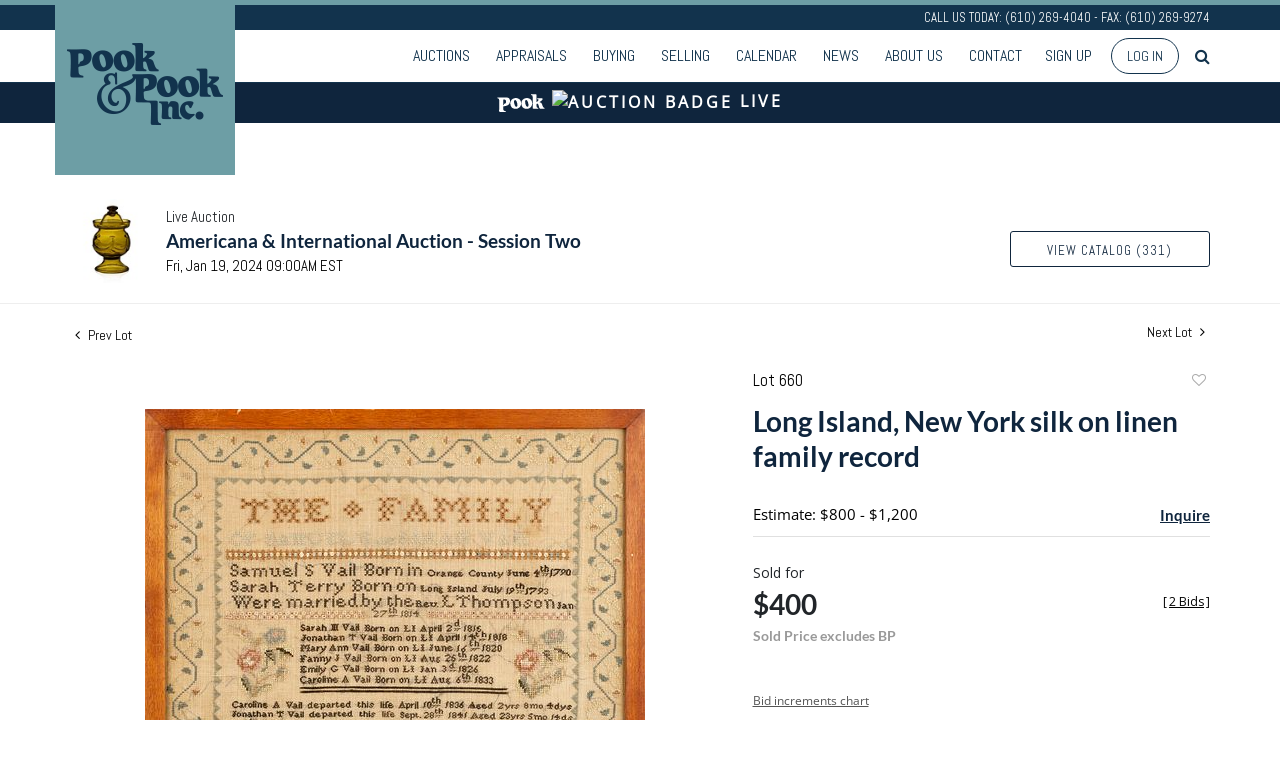

--- FILE ---
content_type: text/html; charset=utf-8
request_url: https://www.google.com/recaptcha/api2/anchor?ar=1&k=6LdzL_kcAAAAAHvauH1Jsz3Ux6njeXmqvGBbrqyk&co=aHR0cHM6Ly9saXZlLnBvb2thbmRwb29rLmNvbTo0NDM.&hl=en&v=PoyoqOPhxBO7pBk68S4YbpHZ&size=invisible&anchor-ms=20000&execute-ms=30000&cb=i3sl9f5bc1es
body_size: 48645
content:
<!DOCTYPE HTML><html dir="ltr" lang="en"><head><meta http-equiv="Content-Type" content="text/html; charset=UTF-8">
<meta http-equiv="X-UA-Compatible" content="IE=edge">
<title>reCAPTCHA</title>
<style type="text/css">
/* cyrillic-ext */
@font-face {
  font-family: 'Roboto';
  font-style: normal;
  font-weight: 400;
  font-stretch: 100%;
  src: url(//fonts.gstatic.com/s/roboto/v48/KFO7CnqEu92Fr1ME7kSn66aGLdTylUAMa3GUBHMdazTgWw.woff2) format('woff2');
  unicode-range: U+0460-052F, U+1C80-1C8A, U+20B4, U+2DE0-2DFF, U+A640-A69F, U+FE2E-FE2F;
}
/* cyrillic */
@font-face {
  font-family: 'Roboto';
  font-style: normal;
  font-weight: 400;
  font-stretch: 100%;
  src: url(//fonts.gstatic.com/s/roboto/v48/KFO7CnqEu92Fr1ME7kSn66aGLdTylUAMa3iUBHMdazTgWw.woff2) format('woff2');
  unicode-range: U+0301, U+0400-045F, U+0490-0491, U+04B0-04B1, U+2116;
}
/* greek-ext */
@font-face {
  font-family: 'Roboto';
  font-style: normal;
  font-weight: 400;
  font-stretch: 100%;
  src: url(//fonts.gstatic.com/s/roboto/v48/KFO7CnqEu92Fr1ME7kSn66aGLdTylUAMa3CUBHMdazTgWw.woff2) format('woff2');
  unicode-range: U+1F00-1FFF;
}
/* greek */
@font-face {
  font-family: 'Roboto';
  font-style: normal;
  font-weight: 400;
  font-stretch: 100%;
  src: url(//fonts.gstatic.com/s/roboto/v48/KFO7CnqEu92Fr1ME7kSn66aGLdTylUAMa3-UBHMdazTgWw.woff2) format('woff2');
  unicode-range: U+0370-0377, U+037A-037F, U+0384-038A, U+038C, U+038E-03A1, U+03A3-03FF;
}
/* math */
@font-face {
  font-family: 'Roboto';
  font-style: normal;
  font-weight: 400;
  font-stretch: 100%;
  src: url(//fonts.gstatic.com/s/roboto/v48/KFO7CnqEu92Fr1ME7kSn66aGLdTylUAMawCUBHMdazTgWw.woff2) format('woff2');
  unicode-range: U+0302-0303, U+0305, U+0307-0308, U+0310, U+0312, U+0315, U+031A, U+0326-0327, U+032C, U+032F-0330, U+0332-0333, U+0338, U+033A, U+0346, U+034D, U+0391-03A1, U+03A3-03A9, U+03B1-03C9, U+03D1, U+03D5-03D6, U+03F0-03F1, U+03F4-03F5, U+2016-2017, U+2034-2038, U+203C, U+2040, U+2043, U+2047, U+2050, U+2057, U+205F, U+2070-2071, U+2074-208E, U+2090-209C, U+20D0-20DC, U+20E1, U+20E5-20EF, U+2100-2112, U+2114-2115, U+2117-2121, U+2123-214F, U+2190, U+2192, U+2194-21AE, U+21B0-21E5, U+21F1-21F2, U+21F4-2211, U+2213-2214, U+2216-22FF, U+2308-230B, U+2310, U+2319, U+231C-2321, U+2336-237A, U+237C, U+2395, U+239B-23B7, U+23D0, U+23DC-23E1, U+2474-2475, U+25AF, U+25B3, U+25B7, U+25BD, U+25C1, U+25CA, U+25CC, U+25FB, U+266D-266F, U+27C0-27FF, U+2900-2AFF, U+2B0E-2B11, U+2B30-2B4C, U+2BFE, U+3030, U+FF5B, U+FF5D, U+1D400-1D7FF, U+1EE00-1EEFF;
}
/* symbols */
@font-face {
  font-family: 'Roboto';
  font-style: normal;
  font-weight: 400;
  font-stretch: 100%;
  src: url(//fonts.gstatic.com/s/roboto/v48/KFO7CnqEu92Fr1ME7kSn66aGLdTylUAMaxKUBHMdazTgWw.woff2) format('woff2');
  unicode-range: U+0001-000C, U+000E-001F, U+007F-009F, U+20DD-20E0, U+20E2-20E4, U+2150-218F, U+2190, U+2192, U+2194-2199, U+21AF, U+21E6-21F0, U+21F3, U+2218-2219, U+2299, U+22C4-22C6, U+2300-243F, U+2440-244A, U+2460-24FF, U+25A0-27BF, U+2800-28FF, U+2921-2922, U+2981, U+29BF, U+29EB, U+2B00-2BFF, U+4DC0-4DFF, U+FFF9-FFFB, U+10140-1018E, U+10190-1019C, U+101A0, U+101D0-101FD, U+102E0-102FB, U+10E60-10E7E, U+1D2C0-1D2D3, U+1D2E0-1D37F, U+1F000-1F0FF, U+1F100-1F1AD, U+1F1E6-1F1FF, U+1F30D-1F30F, U+1F315, U+1F31C, U+1F31E, U+1F320-1F32C, U+1F336, U+1F378, U+1F37D, U+1F382, U+1F393-1F39F, U+1F3A7-1F3A8, U+1F3AC-1F3AF, U+1F3C2, U+1F3C4-1F3C6, U+1F3CA-1F3CE, U+1F3D4-1F3E0, U+1F3ED, U+1F3F1-1F3F3, U+1F3F5-1F3F7, U+1F408, U+1F415, U+1F41F, U+1F426, U+1F43F, U+1F441-1F442, U+1F444, U+1F446-1F449, U+1F44C-1F44E, U+1F453, U+1F46A, U+1F47D, U+1F4A3, U+1F4B0, U+1F4B3, U+1F4B9, U+1F4BB, U+1F4BF, U+1F4C8-1F4CB, U+1F4D6, U+1F4DA, U+1F4DF, U+1F4E3-1F4E6, U+1F4EA-1F4ED, U+1F4F7, U+1F4F9-1F4FB, U+1F4FD-1F4FE, U+1F503, U+1F507-1F50B, U+1F50D, U+1F512-1F513, U+1F53E-1F54A, U+1F54F-1F5FA, U+1F610, U+1F650-1F67F, U+1F687, U+1F68D, U+1F691, U+1F694, U+1F698, U+1F6AD, U+1F6B2, U+1F6B9-1F6BA, U+1F6BC, U+1F6C6-1F6CF, U+1F6D3-1F6D7, U+1F6E0-1F6EA, U+1F6F0-1F6F3, U+1F6F7-1F6FC, U+1F700-1F7FF, U+1F800-1F80B, U+1F810-1F847, U+1F850-1F859, U+1F860-1F887, U+1F890-1F8AD, U+1F8B0-1F8BB, U+1F8C0-1F8C1, U+1F900-1F90B, U+1F93B, U+1F946, U+1F984, U+1F996, U+1F9E9, U+1FA00-1FA6F, U+1FA70-1FA7C, U+1FA80-1FA89, U+1FA8F-1FAC6, U+1FACE-1FADC, U+1FADF-1FAE9, U+1FAF0-1FAF8, U+1FB00-1FBFF;
}
/* vietnamese */
@font-face {
  font-family: 'Roboto';
  font-style: normal;
  font-weight: 400;
  font-stretch: 100%;
  src: url(//fonts.gstatic.com/s/roboto/v48/KFO7CnqEu92Fr1ME7kSn66aGLdTylUAMa3OUBHMdazTgWw.woff2) format('woff2');
  unicode-range: U+0102-0103, U+0110-0111, U+0128-0129, U+0168-0169, U+01A0-01A1, U+01AF-01B0, U+0300-0301, U+0303-0304, U+0308-0309, U+0323, U+0329, U+1EA0-1EF9, U+20AB;
}
/* latin-ext */
@font-face {
  font-family: 'Roboto';
  font-style: normal;
  font-weight: 400;
  font-stretch: 100%;
  src: url(//fonts.gstatic.com/s/roboto/v48/KFO7CnqEu92Fr1ME7kSn66aGLdTylUAMa3KUBHMdazTgWw.woff2) format('woff2');
  unicode-range: U+0100-02BA, U+02BD-02C5, U+02C7-02CC, U+02CE-02D7, U+02DD-02FF, U+0304, U+0308, U+0329, U+1D00-1DBF, U+1E00-1E9F, U+1EF2-1EFF, U+2020, U+20A0-20AB, U+20AD-20C0, U+2113, U+2C60-2C7F, U+A720-A7FF;
}
/* latin */
@font-face {
  font-family: 'Roboto';
  font-style: normal;
  font-weight: 400;
  font-stretch: 100%;
  src: url(//fonts.gstatic.com/s/roboto/v48/KFO7CnqEu92Fr1ME7kSn66aGLdTylUAMa3yUBHMdazQ.woff2) format('woff2');
  unicode-range: U+0000-00FF, U+0131, U+0152-0153, U+02BB-02BC, U+02C6, U+02DA, U+02DC, U+0304, U+0308, U+0329, U+2000-206F, U+20AC, U+2122, U+2191, U+2193, U+2212, U+2215, U+FEFF, U+FFFD;
}
/* cyrillic-ext */
@font-face {
  font-family: 'Roboto';
  font-style: normal;
  font-weight: 500;
  font-stretch: 100%;
  src: url(//fonts.gstatic.com/s/roboto/v48/KFO7CnqEu92Fr1ME7kSn66aGLdTylUAMa3GUBHMdazTgWw.woff2) format('woff2');
  unicode-range: U+0460-052F, U+1C80-1C8A, U+20B4, U+2DE0-2DFF, U+A640-A69F, U+FE2E-FE2F;
}
/* cyrillic */
@font-face {
  font-family: 'Roboto';
  font-style: normal;
  font-weight: 500;
  font-stretch: 100%;
  src: url(//fonts.gstatic.com/s/roboto/v48/KFO7CnqEu92Fr1ME7kSn66aGLdTylUAMa3iUBHMdazTgWw.woff2) format('woff2');
  unicode-range: U+0301, U+0400-045F, U+0490-0491, U+04B0-04B1, U+2116;
}
/* greek-ext */
@font-face {
  font-family: 'Roboto';
  font-style: normal;
  font-weight: 500;
  font-stretch: 100%;
  src: url(//fonts.gstatic.com/s/roboto/v48/KFO7CnqEu92Fr1ME7kSn66aGLdTylUAMa3CUBHMdazTgWw.woff2) format('woff2');
  unicode-range: U+1F00-1FFF;
}
/* greek */
@font-face {
  font-family: 'Roboto';
  font-style: normal;
  font-weight: 500;
  font-stretch: 100%;
  src: url(//fonts.gstatic.com/s/roboto/v48/KFO7CnqEu92Fr1ME7kSn66aGLdTylUAMa3-UBHMdazTgWw.woff2) format('woff2');
  unicode-range: U+0370-0377, U+037A-037F, U+0384-038A, U+038C, U+038E-03A1, U+03A3-03FF;
}
/* math */
@font-face {
  font-family: 'Roboto';
  font-style: normal;
  font-weight: 500;
  font-stretch: 100%;
  src: url(//fonts.gstatic.com/s/roboto/v48/KFO7CnqEu92Fr1ME7kSn66aGLdTylUAMawCUBHMdazTgWw.woff2) format('woff2');
  unicode-range: U+0302-0303, U+0305, U+0307-0308, U+0310, U+0312, U+0315, U+031A, U+0326-0327, U+032C, U+032F-0330, U+0332-0333, U+0338, U+033A, U+0346, U+034D, U+0391-03A1, U+03A3-03A9, U+03B1-03C9, U+03D1, U+03D5-03D6, U+03F0-03F1, U+03F4-03F5, U+2016-2017, U+2034-2038, U+203C, U+2040, U+2043, U+2047, U+2050, U+2057, U+205F, U+2070-2071, U+2074-208E, U+2090-209C, U+20D0-20DC, U+20E1, U+20E5-20EF, U+2100-2112, U+2114-2115, U+2117-2121, U+2123-214F, U+2190, U+2192, U+2194-21AE, U+21B0-21E5, U+21F1-21F2, U+21F4-2211, U+2213-2214, U+2216-22FF, U+2308-230B, U+2310, U+2319, U+231C-2321, U+2336-237A, U+237C, U+2395, U+239B-23B7, U+23D0, U+23DC-23E1, U+2474-2475, U+25AF, U+25B3, U+25B7, U+25BD, U+25C1, U+25CA, U+25CC, U+25FB, U+266D-266F, U+27C0-27FF, U+2900-2AFF, U+2B0E-2B11, U+2B30-2B4C, U+2BFE, U+3030, U+FF5B, U+FF5D, U+1D400-1D7FF, U+1EE00-1EEFF;
}
/* symbols */
@font-face {
  font-family: 'Roboto';
  font-style: normal;
  font-weight: 500;
  font-stretch: 100%;
  src: url(//fonts.gstatic.com/s/roboto/v48/KFO7CnqEu92Fr1ME7kSn66aGLdTylUAMaxKUBHMdazTgWw.woff2) format('woff2');
  unicode-range: U+0001-000C, U+000E-001F, U+007F-009F, U+20DD-20E0, U+20E2-20E4, U+2150-218F, U+2190, U+2192, U+2194-2199, U+21AF, U+21E6-21F0, U+21F3, U+2218-2219, U+2299, U+22C4-22C6, U+2300-243F, U+2440-244A, U+2460-24FF, U+25A0-27BF, U+2800-28FF, U+2921-2922, U+2981, U+29BF, U+29EB, U+2B00-2BFF, U+4DC0-4DFF, U+FFF9-FFFB, U+10140-1018E, U+10190-1019C, U+101A0, U+101D0-101FD, U+102E0-102FB, U+10E60-10E7E, U+1D2C0-1D2D3, U+1D2E0-1D37F, U+1F000-1F0FF, U+1F100-1F1AD, U+1F1E6-1F1FF, U+1F30D-1F30F, U+1F315, U+1F31C, U+1F31E, U+1F320-1F32C, U+1F336, U+1F378, U+1F37D, U+1F382, U+1F393-1F39F, U+1F3A7-1F3A8, U+1F3AC-1F3AF, U+1F3C2, U+1F3C4-1F3C6, U+1F3CA-1F3CE, U+1F3D4-1F3E0, U+1F3ED, U+1F3F1-1F3F3, U+1F3F5-1F3F7, U+1F408, U+1F415, U+1F41F, U+1F426, U+1F43F, U+1F441-1F442, U+1F444, U+1F446-1F449, U+1F44C-1F44E, U+1F453, U+1F46A, U+1F47D, U+1F4A3, U+1F4B0, U+1F4B3, U+1F4B9, U+1F4BB, U+1F4BF, U+1F4C8-1F4CB, U+1F4D6, U+1F4DA, U+1F4DF, U+1F4E3-1F4E6, U+1F4EA-1F4ED, U+1F4F7, U+1F4F9-1F4FB, U+1F4FD-1F4FE, U+1F503, U+1F507-1F50B, U+1F50D, U+1F512-1F513, U+1F53E-1F54A, U+1F54F-1F5FA, U+1F610, U+1F650-1F67F, U+1F687, U+1F68D, U+1F691, U+1F694, U+1F698, U+1F6AD, U+1F6B2, U+1F6B9-1F6BA, U+1F6BC, U+1F6C6-1F6CF, U+1F6D3-1F6D7, U+1F6E0-1F6EA, U+1F6F0-1F6F3, U+1F6F7-1F6FC, U+1F700-1F7FF, U+1F800-1F80B, U+1F810-1F847, U+1F850-1F859, U+1F860-1F887, U+1F890-1F8AD, U+1F8B0-1F8BB, U+1F8C0-1F8C1, U+1F900-1F90B, U+1F93B, U+1F946, U+1F984, U+1F996, U+1F9E9, U+1FA00-1FA6F, U+1FA70-1FA7C, U+1FA80-1FA89, U+1FA8F-1FAC6, U+1FACE-1FADC, U+1FADF-1FAE9, U+1FAF0-1FAF8, U+1FB00-1FBFF;
}
/* vietnamese */
@font-face {
  font-family: 'Roboto';
  font-style: normal;
  font-weight: 500;
  font-stretch: 100%;
  src: url(//fonts.gstatic.com/s/roboto/v48/KFO7CnqEu92Fr1ME7kSn66aGLdTylUAMa3OUBHMdazTgWw.woff2) format('woff2');
  unicode-range: U+0102-0103, U+0110-0111, U+0128-0129, U+0168-0169, U+01A0-01A1, U+01AF-01B0, U+0300-0301, U+0303-0304, U+0308-0309, U+0323, U+0329, U+1EA0-1EF9, U+20AB;
}
/* latin-ext */
@font-face {
  font-family: 'Roboto';
  font-style: normal;
  font-weight: 500;
  font-stretch: 100%;
  src: url(//fonts.gstatic.com/s/roboto/v48/KFO7CnqEu92Fr1ME7kSn66aGLdTylUAMa3KUBHMdazTgWw.woff2) format('woff2');
  unicode-range: U+0100-02BA, U+02BD-02C5, U+02C7-02CC, U+02CE-02D7, U+02DD-02FF, U+0304, U+0308, U+0329, U+1D00-1DBF, U+1E00-1E9F, U+1EF2-1EFF, U+2020, U+20A0-20AB, U+20AD-20C0, U+2113, U+2C60-2C7F, U+A720-A7FF;
}
/* latin */
@font-face {
  font-family: 'Roboto';
  font-style: normal;
  font-weight: 500;
  font-stretch: 100%;
  src: url(//fonts.gstatic.com/s/roboto/v48/KFO7CnqEu92Fr1ME7kSn66aGLdTylUAMa3yUBHMdazQ.woff2) format('woff2');
  unicode-range: U+0000-00FF, U+0131, U+0152-0153, U+02BB-02BC, U+02C6, U+02DA, U+02DC, U+0304, U+0308, U+0329, U+2000-206F, U+20AC, U+2122, U+2191, U+2193, U+2212, U+2215, U+FEFF, U+FFFD;
}
/* cyrillic-ext */
@font-face {
  font-family: 'Roboto';
  font-style: normal;
  font-weight: 900;
  font-stretch: 100%;
  src: url(//fonts.gstatic.com/s/roboto/v48/KFO7CnqEu92Fr1ME7kSn66aGLdTylUAMa3GUBHMdazTgWw.woff2) format('woff2');
  unicode-range: U+0460-052F, U+1C80-1C8A, U+20B4, U+2DE0-2DFF, U+A640-A69F, U+FE2E-FE2F;
}
/* cyrillic */
@font-face {
  font-family: 'Roboto';
  font-style: normal;
  font-weight: 900;
  font-stretch: 100%;
  src: url(//fonts.gstatic.com/s/roboto/v48/KFO7CnqEu92Fr1ME7kSn66aGLdTylUAMa3iUBHMdazTgWw.woff2) format('woff2');
  unicode-range: U+0301, U+0400-045F, U+0490-0491, U+04B0-04B1, U+2116;
}
/* greek-ext */
@font-face {
  font-family: 'Roboto';
  font-style: normal;
  font-weight: 900;
  font-stretch: 100%;
  src: url(//fonts.gstatic.com/s/roboto/v48/KFO7CnqEu92Fr1ME7kSn66aGLdTylUAMa3CUBHMdazTgWw.woff2) format('woff2');
  unicode-range: U+1F00-1FFF;
}
/* greek */
@font-face {
  font-family: 'Roboto';
  font-style: normal;
  font-weight: 900;
  font-stretch: 100%;
  src: url(//fonts.gstatic.com/s/roboto/v48/KFO7CnqEu92Fr1ME7kSn66aGLdTylUAMa3-UBHMdazTgWw.woff2) format('woff2');
  unicode-range: U+0370-0377, U+037A-037F, U+0384-038A, U+038C, U+038E-03A1, U+03A3-03FF;
}
/* math */
@font-face {
  font-family: 'Roboto';
  font-style: normal;
  font-weight: 900;
  font-stretch: 100%;
  src: url(//fonts.gstatic.com/s/roboto/v48/KFO7CnqEu92Fr1ME7kSn66aGLdTylUAMawCUBHMdazTgWw.woff2) format('woff2');
  unicode-range: U+0302-0303, U+0305, U+0307-0308, U+0310, U+0312, U+0315, U+031A, U+0326-0327, U+032C, U+032F-0330, U+0332-0333, U+0338, U+033A, U+0346, U+034D, U+0391-03A1, U+03A3-03A9, U+03B1-03C9, U+03D1, U+03D5-03D6, U+03F0-03F1, U+03F4-03F5, U+2016-2017, U+2034-2038, U+203C, U+2040, U+2043, U+2047, U+2050, U+2057, U+205F, U+2070-2071, U+2074-208E, U+2090-209C, U+20D0-20DC, U+20E1, U+20E5-20EF, U+2100-2112, U+2114-2115, U+2117-2121, U+2123-214F, U+2190, U+2192, U+2194-21AE, U+21B0-21E5, U+21F1-21F2, U+21F4-2211, U+2213-2214, U+2216-22FF, U+2308-230B, U+2310, U+2319, U+231C-2321, U+2336-237A, U+237C, U+2395, U+239B-23B7, U+23D0, U+23DC-23E1, U+2474-2475, U+25AF, U+25B3, U+25B7, U+25BD, U+25C1, U+25CA, U+25CC, U+25FB, U+266D-266F, U+27C0-27FF, U+2900-2AFF, U+2B0E-2B11, U+2B30-2B4C, U+2BFE, U+3030, U+FF5B, U+FF5D, U+1D400-1D7FF, U+1EE00-1EEFF;
}
/* symbols */
@font-face {
  font-family: 'Roboto';
  font-style: normal;
  font-weight: 900;
  font-stretch: 100%;
  src: url(//fonts.gstatic.com/s/roboto/v48/KFO7CnqEu92Fr1ME7kSn66aGLdTylUAMaxKUBHMdazTgWw.woff2) format('woff2');
  unicode-range: U+0001-000C, U+000E-001F, U+007F-009F, U+20DD-20E0, U+20E2-20E4, U+2150-218F, U+2190, U+2192, U+2194-2199, U+21AF, U+21E6-21F0, U+21F3, U+2218-2219, U+2299, U+22C4-22C6, U+2300-243F, U+2440-244A, U+2460-24FF, U+25A0-27BF, U+2800-28FF, U+2921-2922, U+2981, U+29BF, U+29EB, U+2B00-2BFF, U+4DC0-4DFF, U+FFF9-FFFB, U+10140-1018E, U+10190-1019C, U+101A0, U+101D0-101FD, U+102E0-102FB, U+10E60-10E7E, U+1D2C0-1D2D3, U+1D2E0-1D37F, U+1F000-1F0FF, U+1F100-1F1AD, U+1F1E6-1F1FF, U+1F30D-1F30F, U+1F315, U+1F31C, U+1F31E, U+1F320-1F32C, U+1F336, U+1F378, U+1F37D, U+1F382, U+1F393-1F39F, U+1F3A7-1F3A8, U+1F3AC-1F3AF, U+1F3C2, U+1F3C4-1F3C6, U+1F3CA-1F3CE, U+1F3D4-1F3E0, U+1F3ED, U+1F3F1-1F3F3, U+1F3F5-1F3F7, U+1F408, U+1F415, U+1F41F, U+1F426, U+1F43F, U+1F441-1F442, U+1F444, U+1F446-1F449, U+1F44C-1F44E, U+1F453, U+1F46A, U+1F47D, U+1F4A3, U+1F4B0, U+1F4B3, U+1F4B9, U+1F4BB, U+1F4BF, U+1F4C8-1F4CB, U+1F4D6, U+1F4DA, U+1F4DF, U+1F4E3-1F4E6, U+1F4EA-1F4ED, U+1F4F7, U+1F4F9-1F4FB, U+1F4FD-1F4FE, U+1F503, U+1F507-1F50B, U+1F50D, U+1F512-1F513, U+1F53E-1F54A, U+1F54F-1F5FA, U+1F610, U+1F650-1F67F, U+1F687, U+1F68D, U+1F691, U+1F694, U+1F698, U+1F6AD, U+1F6B2, U+1F6B9-1F6BA, U+1F6BC, U+1F6C6-1F6CF, U+1F6D3-1F6D7, U+1F6E0-1F6EA, U+1F6F0-1F6F3, U+1F6F7-1F6FC, U+1F700-1F7FF, U+1F800-1F80B, U+1F810-1F847, U+1F850-1F859, U+1F860-1F887, U+1F890-1F8AD, U+1F8B0-1F8BB, U+1F8C0-1F8C1, U+1F900-1F90B, U+1F93B, U+1F946, U+1F984, U+1F996, U+1F9E9, U+1FA00-1FA6F, U+1FA70-1FA7C, U+1FA80-1FA89, U+1FA8F-1FAC6, U+1FACE-1FADC, U+1FADF-1FAE9, U+1FAF0-1FAF8, U+1FB00-1FBFF;
}
/* vietnamese */
@font-face {
  font-family: 'Roboto';
  font-style: normal;
  font-weight: 900;
  font-stretch: 100%;
  src: url(//fonts.gstatic.com/s/roboto/v48/KFO7CnqEu92Fr1ME7kSn66aGLdTylUAMa3OUBHMdazTgWw.woff2) format('woff2');
  unicode-range: U+0102-0103, U+0110-0111, U+0128-0129, U+0168-0169, U+01A0-01A1, U+01AF-01B0, U+0300-0301, U+0303-0304, U+0308-0309, U+0323, U+0329, U+1EA0-1EF9, U+20AB;
}
/* latin-ext */
@font-face {
  font-family: 'Roboto';
  font-style: normal;
  font-weight: 900;
  font-stretch: 100%;
  src: url(//fonts.gstatic.com/s/roboto/v48/KFO7CnqEu92Fr1ME7kSn66aGLdTylUAMa3KUBHMdazTgWw.woff2) format('woff2');
  unicode-range: U+0100-02BA, U+02BD-02C5, U+02C7-02CC, U+02CE-02D7, U+02DD-02FF, U+0304, U+0308, U+0329, U+1D00-1DBF, U+1E00-1E9F, U+1EF2-1EFF, U+2020, U+20A0-20AB, U+20AD-20C0, U+2113, U+2C60-2C7F, U+A720-A7FF;
}
/* latin */
@font-face {
  font-family: 'Roboto';
  font-style: normal;
  font-weight: 900;
  font-stretch: 100%;
  src: url(//fonts.gstatic.com/s/roboto/v48/KFO7CnqEu92Fr1ME7kSn66aGLdTylUAMa3yUBHMdazQ.woff2) format('woff2');
  unicode-range: U+0000-00FF, U+0131, U+0152-0153, U+02BB-02BC, U+02C6, U+02DA, U+02DC, U+0304, U+0308, U+0329, U+2000-206F, U+20AC, U+2122, U+2191, U+2193, U+2212, U+2215, U+FEFF, U+FFFD;
}

</style>
<link rel="stylesheet" type="text/css" href="https://www.gstatic.com/recaptcha/releases/PoyoqOPhxBO7pBk68S4YbpHZ/styles__ltr.css">
<script nonce="aWrcTpAr8LgUyC_k9frI8w" type="text/javascript">window['__recaptcha_api'] = 'https://www.google.com/recaptcha/api2/';</script>
<script type="text/javascript" src="https://www.gstatic.com/recaptcha/releases/PoyoqOPhxBO7pBk68S4YbpHZ/recaptcha__en.js" nonce="aWrcTpAr8LgUyC_k9frI8w">
      
    </script></head>
<body><div id="rc-anchor-alert" class="rc-anchor-alert"></div>
<input type="hidden" id="recaptcha-token" value="[base64]">
<script type="text/javascript" nonce="aWrcTpAr8LgUyC_k9frI8w">
      recaptcha.anchor.Main.init("[\x22ainput\x22,[\x22bgdata\x22,\x22\x22,\[base64]/[base64]/UltIKytdPWE6KGE8MjA0OD9SW0grK109YT4+NnwxOTI6KChhJjY0NTEyKT09NTUyOTYmJnErMTxoLmxlbmd0aCYmKGguY2hhckNvZGVBdChxKzEpJjY0NTEyKT09NTYzMjA/[base64]/MjU1OlI/[base64]/[base64]/[base64]/[base64]/[base64]/[base64]/[base64]/[base64]/[base64]/[base64]\x22,\[base64]\x22,\[base64]/CksKbw7Zuw4h1w7l2Tm3Do0bDhsKHRsOcw5kEw7XDp07Dg8ONOHE5AcOKK8K8LVbCsMOPFyofOsOAwqROHHvDgklHwogwa8K+B3Q3w4/[base64]/Dvh/DmGPCm1Q0ScOuw4M5wrlHwrJdcEfCusOKRmchNsKlTG4WwqATGknCtcKywr8uQ8OTwpAawr/[base64]/DqnNFw6zCkj7DhhzDiMO8wrkyf3/[base64]/CocO1wqBbDsKTwrtFOyhRwohNw4RewrDDpgM7wqDCrjowN8O4wpbChsK3RFTCocOUFcOuWcKLJxELQk/DscKaf8K4woplw7XCmjsGwo4iw5PCm8KeFDltXC4ywovDhTPDqEjCmG3DrsOiBsK1w7bDpgfDq8KdAgHDjzJtw6ABa8Kawq7DkcKaBcOzwprCpsKEH2DCmknCuCvClk3DsT8sw5YqVsO9W8KXw7IMVMKbwpDCn8KHw5gbP2LDqMOBR1ZHN8OvTsOLbQ/CmULCmcORw54pEmHCghhWwpY2PcOVWnkqwqXCscOFA8K4wrnDjRhWNMKEamgtQ8KHam/Dq8KxUVjDrMOawrVJYMKxw7/DuMONI2YJcA/DiGEDU8KpPx/[base64]/DmQFwwrDDnMO7wqV7wp0cbcOlw43DssOKPG19ZTTCnAU9wpEDwrgCH8Kfw6fDqMOTwrkow4EreQgHVUzDi8KkfkPCnsOCAsKEFy3DnMKXw4zDvsOELsKRwpwEEwsWwqrDrcOzXk/[base64]/[base64]/O0zCjRvCjirCtRt1DDfCnsKlADdTwovCgW7DhMOfKcKgOlFZRcOjVMKSw7jCnn/Cp8KPPsOJw5HCn8Oew6sXLHDCvsKJw5R1w7/[base64]/CosOfw57DvUV/FlXDosKAw44wQcOWwrYcwo/[base64]/UsKfEcO7w5PDoiPCnB/DryZ/CMKGI8OUwoPDolvCiiVsfiXDjRwww41mw59aw4DCk0DDm8KSLx/Dm8O/wqkbFcK9w7jCp2DDv8OMw6Y4w6BBBMK5eMOTYsK1T8KBQ8OMYBDDqVHCm8OjwrzDvizClGQPw5YMHWTDgcKXw7XDl8OwZGfDqj/DpMO1w6DCmHY0fsKMwrIPw4fDjCLDpsK7wqAawqoTTUzDiygIbRDDr8O5FsOaGcKPwrLDrChyeMOxwrUIw6jCpFAicsOhwpMjwrzDhcKaw5NiwptcHyhJw5gIOQ3DtcKDwo4Mw7XDgiQhwrg/[base64]/wpfDmicXczI3w4/Dv8OFE2Y+w50dPC4IGwPDnC4hwpTCoMOeHEZ9a2IIw77CjyXCqj/DkMK+w73DvApKw6Biw749M8Kpw6TDrHlrwp0PHiNKw6YoI8OHfhfDuyogw6lbw57DgVpCGRRYw5AoPsOTW1huMsKxccOrNkcSw6PDucKRwoh2PjXCljjCoBbDjnJCVD3CrC/DisKQesOHwqMTdStVw6Y4PGzCpHxkWQMhIxNNLRxQwpdhw4xSw7gvK8KbW8OCW0fChg5tdwjCicOrwq3DscKJwqx2WMOzA07Cn33DmEJ9w5tQU8OQdTVgw5xewpzCsMOSwoZSe2Vjw5k6YXrDi8K8dwc5QHFfSQxBbDdRwpEuwo/[base64]/Cq8KOwq/DpsKAw6hDwo5aN28Swp8TBMOQNcOEwqMiw7DCv8Oiw40+JxfCg8OWw4fCiF7DocK7O8KNw63DgcOSw4bDncOtw5rCnS09C0Y8J8OTQCrCoATCkV5OchomFsO+woTDi8KlV8Ouw611J8KBG8KvwpwmwpUDQMKAw5wCwqbCg14Uc1Y2wpXCvXrDlcKQG0/[base64]/Dugc8W8Omw6QrO8K7w4BHV8OQEMOEe1Vvwo3DtsOgw7rCtVJ3wrxAwr/CljPDk8KOf2tZw4FIw4BXAS3Do8KzdUTCjTIGwoJHw68ZScOvbS4Rw5LClsKxOsKuw5ROw5ZrVxYHcBrDoFwmIsOGYWTDhMOGP8KtX1VINMOgUsKZw6LDigrDs8OSwpQTw5N9Gkxyw4fCjghoZcKKw6NkwqnCl8KAMw8fwpvDrSxPwprDlz1YBV3CuSzDvMODbmt/w6TDsMOewqE3wojDk1jCgUzCg3bDo2IFCCTCpMKOw7l2E8KjFVlmw5E3wqo2wqnDtBAqMcOCw4XCnMOuwqDDpsKeN8KyLsKbMMO6bsKTH8KGw5TDl8OKasKHREhqwonCiMKGFsK3ZcOWSDnDnjHClMOOwq/Dp8K3Fi1Jw6zDnsODwoVqw5XDg8OCwpfDlcKVAEDDlA/[base64]/DvMOXw6YBWsK2JUjCjCBUwrnDjsORA2NrXMKhAsKZe0bDjMKnLjJhw68yFcKCT8KOZ09lZsK6w4DDnHIswoUvwqfDkSXChTDCowYkXWHCu8O0wrfCg8KFSGbDg8OVZStqQHgIwojCksKsS8KHDR7CiMOQIA9DeiQ6w6cNecKjwp/[base64]/QcO9IMOCw7DDkT3CmQ3DksOYwqfDrC9Sw6TCn8O0wpReJcKZNcOEwrbCu2/DtADDnGwpZcK3ZmzDpxVpR8KXw686w5pee8K4Qi08wpDCvxluJSBNw4bDhMK/BTDDjMO/woTDk8KGw6s+BVRNwr7CvcKbw5NffMKvw7jCssOHdMK9w57DosKjwqnDrhYSIMKjw4Vsw7xDZMKFwpjCl8KSFBrCpcORXgnCmsKuDhrDnsKmw6/CjmbDvgfCjMO1wppIw4/[base64]/CiTtJw6fDmlTDq3PCuE9dwqY1wr/DpmxUMnvDsWzCkcK/w7Jiw71JIMK6w5LDqSfDv8Odw51Kw5fDg8K6w4vCnz3DtsKKw7wfacOXbSrCtsKTw6Rgck9Yw6oqZcO5wqLCplzDrcKPw5bCsh3Dp8OYaV/CsjPDoQHDrjdzPcKTR8KiY8KPWcK4w5lpbsKxTE15w55TIMKGw6zDiRUZOmBmRHg/w4/CosKSw70wbcOuABIKXzdSW8KDA3tSLj9pLSBUwohgB8O0wrRywoXCmMO7wppQXXhVNsKGw6l7woTDicK1HsKnaMKmwozDlcK8fGYOwqPDpMORD8KLMcO6worCmMODw6FsR3MeasOZcy5bN3QxwrTCm8KValVCFU5JOcO+wrcKwrQ/[base64]/CjGzDrSAKw6TCs8OnTcKww7k8wrpOwpnCuMOQBHhWCiJXwpvDusKbw5cfwqvCulvCh04VUxnCgsOCVkPCpcKxARnCq8KmQVbDhi/DiMOQLQ3DkwPCusK1w50tQcOWPww6w4Nhw4jCmsKTwp01NgoRwqLDpsKuFcKWwo/Dh8Ktwrhxwq4vbgFHO1zDi8K8UDvDscOdwqrDnG/Cuj/CvMKKBcKxw5ccwoXCqHdTGTsQw67Cj1TDnsKmw5PDknAWwqsnwqJmbMOmwpjCrsOqKsK6wo9cw5dmw5IpbEdmOjDCiEzDuXXDscO3PMKjGzQow4lsO8OXUFR+wrvDnMOHXmzCkcOUAF1EFcKab8O8aVTDqDJLw7V3ay/DrC4eSmHCjsKlS8KHw5nDkkpww5Upw7cpwpLDrxAuwoLDisOFw79SwrvDrcOaw5MzVsOmwp7DhWI7RMKab8O+EQVMwqBcRBfDo8KUWsKgw4YTWsKtWkjDjkzCssKjwo/CgMKNwqZ1IcKOdMKkwpXCq8OGw7N7w7/DnxXCpcKAwq4tSQAcFzgywqLCq8KpaMOwWsKIHRjCtT7CjsKqwr4KwrMsXsOoSTtfw7/CrcKneSsZXSTDlsKmBlHChBJpesKnOcKufh4rwr3DgcOdw6jDkjkbf8OIw4/Cn8Khw74Nw4pzw7pxwqLDhsKUWsOjMsOow74RwoYxAsK1dnYFw77CjhAcw5TCgDQRwpHDi0PCnkhOw7PCr8Ogw55hNzDDscODwq8dBMOWW8Kmw4Y5HsOAFGoreH/DicK9QsOSGMOkL11zAcOJCMK2ehZOLCXDi8OQw7prHcOlYl9LFFZNwr/CpcO1XDjDhHLDrHLDmQ/[base64]/Cv2TCucOqwrHCmMOuYzsHw6jCvsK5wpjDkzBbw4NRUcKbw7ppDMOuwol8woJ4BE0FLQPDmwRlOUJqw6Y5wqrDjsKvwozChD1OwpFvwr0TPmIbwqHDjsORdcO9WcK8WcKiemIyw5J5wpTDsEbDiSvCnVshKcK1wotbL8OZwopawq7Cmk/DjCcpwqvDhsOhw5zCs8KJUsOlwrTCkcK0wpwsScKOWg9+w6bCkcOAwpHCn24IBhp7HcK2P1nCjMKOHHvDkMK3wrHDisK/[base64]/bMKVC8KRwp0xw73CkcO/woDDhMOAw6NtQsKsw6x2acKmw43Cph/Cr8OUwovDgSNUw7TDnlfCqw/DnsKPRX3DhFBsw5fCigo6w7LDnsKuw5fDmTPChsOgw4lewrnDglfCvMKgLg06w6jDsifCvsKYZ8KGPsOObRPCslpSVMKTXMOHLTzChcKRw6NGAXLDsHs0acK0w6/DosK7NMO+aMKmL8Otw63CvVXCozDDpcK1K8K8wqZ3w4DDujZIYlfDrhXCp3JnWkp4wrPDo0bChMOGBybCuMKPOMKaFsKAd2bCl8KOwrjDt8K0LzHCkm7DkD8Uw4/[base64]/CvQ7CuSbDhF4Yw7hwbwIlw4I1wpEvwoc2KsKbezfCl8OeRjzDv27CthzDj8K5T3s8w4DCgsKKdATDnsKPQsK8w6Eme8OawroSH1RVYiU+wqTCgsOtQcKHw6nDtsO8eMKZw69ENcKGN0LCvDzDt2rCgMKywq/CiBABwrJHC8K8CcKPPsKjNMO4dQ7DmMOhwqg9dhPDrCdfw7LClyx2w7lfRmJAw6oPwoFIw6jCrcK0YsKpTzcJw7QgN8KkwoLCusO+aGPChFITw7gkw7DDv8OGBWnDgcO9LlvDr8KywrfCpcOiw6XDrcKia8OSbHfDkMKSKMKtwpBlGwPDmMKzwp0eJ8Oqwo/DuTBUTMOwQsOjwqbCsMKUTDnCj8KlQcO4w4XDvBrDgCDDv8OMTi0YwrnDlcOgZyUww7dowqEED8OEwqsVOcKMwp3DtATChA8NMsKEw6bDsCpJw6DDvC5lw5JSw5czw607K2HDiRfCvUvDgMOVT8O2FMO4w6/CtMKtwqMWwovDrsO8PcOVw4dDw7NkUx05CTYZwp3CqMKsDAnDv8KtS8KII8KACVvDpMOywqTDhUUeViXDocK6X8OMwo0EXhLDkl1Hwr3CoDHCoFHDkMOJacOkVUXDvyHChU7Du8ORw5LDssO5wqbDlXo/w5PDicOCBcKew45UbcKkfMKtw5A6M8KQw6NCR8KewrfCvTIPAjbCqMOqcBl4w4F0w5rCrMKRM8OKwrh0w4rCv8OQDmUpEMKYCcOEwp/[base64]/emDCpEFIwqkCw6nCs3Npwrg3aDrDk8K8IsOVwqXCiTgNwp8jOgnClybCoS84PcO/DijDoiPDtXDDmsK5W8KKWmrDtcOEIAoVTMKjVVPChsKsFcOsdcOYw7Z1TgXCl8KYPsOnTMOpwpDDisORwoPDqHXDhH45MMKwaHPCvMKywp4Vwr3CrMOawoHChxEdw6QkwqDCjmrDtSYRNypFR8KUw7XCisOmJcK2OcOTDsKNMSl4D0daBcOvw7hjfBrCssO9wp/CuWR6w5jCiFkMAMK6QCDDvcKQw4jCusOEcAInM8KBcmfCmRQ0w4jCpcKydsObwonDt1jCigLDpDTDlD7ChsKhw5jDkcK9wp82w7/[base64]/DgChfBcKrwpTCqHrDncKdw7xFdBHChsOgwqbCq15sw5rDjETCmsOMw5DCtjrDtH7DnMKIw7NeB8OAMMOow71taQ3CgFcEQcOewpZwwojDp3vDsUPDgcOcw5nDvxfCssKbw6nDuMK/E3hIVsK+wprCr8OIEGHDmSvCnMKZQ1jDr8KxScO/wo/DrmLDlcOCw4LCpypcwpwew7fCpMOkwrPCpUd+UhHDunPDi8KpLsKKEQdhCQ04UMK6wosRwpnCmGApw6tdwoJRFHlkw6YAFgvDmEjDhBtLwpt+w5LCg8KJVMKTDSQawpjClcOoLgN2woAnw7NoUzzDrsOXw7kMR8O1wqXClTxSGcOcwqrCqmlTw791IcOaA33ChH/DgMOuw5xfwqzDscKGwrrCl8KEXkjDlMKewoofGsOtw63DvyF0wp0WJT58wpJFw5TDicO1ZAorw4Zxw7DDq8KxM8K7w7gkw6UZBcKzwoQuwojDggZsAxZ2wq4Yw5jDp8K/[base64]/Dri4WwpfDhcKEPTnDlCMaXMOZwpvDtELDvcOdwoZNwrpgGUo0ByRvw5LCp8Kjwq9YWkDDnRnCgcOQw4nCjHHDnMOden/DiMK5IcKabsK2wr7DuwDClMK/w7rCmzDDrcOqw4HDkMO5w7pew7s2YsKtSSjCicKcwp/CjGnCh8OHw6DCowM3FsOaw5/DuyPCknjCgsKSDErDpgLDjsOQQ3HCg38xQ8K4wrPDhA4qTw3CscKRw58XXnUDwoXDlkbDn0NtLH9Dw6fCkioQaFtFDCrCvH9ew4zCv0HCnzzDhMKlwofDhVAdwq1STMO6w6jDp8Oywq/[base64]/DlcOsSVHCmSPCmMOwwqUuw5rDlMOpwoVZbcKiw4E9worCp0LCkMOfwrI5TMOpR03DpcOlSj9LwocPbXzDlMORw5TDssOLwqQsa8K9MQsdw6RLwppaw4fDkEAzKcKvw5bDp8K4w4PDgcKswpbCrysQwqLCkcOxw7RgLcKZw5p8w5vCs3rCscKEwqDCkiE/w51LwovCrC7CjcO/[base64]/[base64]/cMOQwqvDiQosw5nDh8KKYsK6w7LDhMKIworDgcO1wr/DocKKwqvCiRDDqkbCncKpwqx5UcOLwp4aEHnDogYcGz7Du8OZS8KPSsOKw57DrDJDc8KMLHHDn8KfXcOiwopuwoB4wphJFcKvwr18dcOvazMQwpNQw57DsyTDnEoxM1nCqGvDq258w6kKwpfCtHgawq3DvMKowr4oAl/DuU7DosOvKifDpcOxwq0KYMOkw4XDmwQzwq5Pwr3Cg8KSwo4Pw4lUf2HCmC08w6NywrTDssO1O2fCmk8fIH/CicOGwrUKwqjCtyjDlMK4w7PCrMKPP1lswp5gw5x6QsOdW8K0w5fCmcOiwqLDrsKPw40uS2/CqlFxLGZkw6Z5JsKBw55swq1Jwp7DocKkdsOnHTLCh0nDm0PCpsOvPUwPw6DCl8OLTRnCpFkewpbCisKPw5bDk3pLwpABBmjChcOnwpJdwqIuwoc7wrfCpjrDocOQYCXDn2ouIzDDlsOGw6jCh8KWY15/[base64]/DvDYGw4E+wqnCtUkYwofCi8K5wrLDpnLDn2/DlSfCmE8Bw4zCuk43H8O9X3fDqMOVHcKsw53CoBgvBsKNFkHCv2TCkx0Ww4Vow67CjTbDmBTDm0rCnwhRfMO1NMKvccOhCyfClMKqwpVDw6bCjsOGwq/DrMKqwo7Dk8OAwp7DhcOcwoI+VFZJaHLChcKRF30owoI/w4MJwpzChzLCm8OiInvCggzCgUjCl25mSwPDvSRqWwcywqAjw7kcawzDoMOkw7DDt8OoERp9w4BHIcKxw5sSwrlBU8K7wobCmxwjw4t0wq/DvnVAw5F0wqrDjj7DjVzCt8OSw7vDgMKSOcOuwqHDt1kMwowTwrVMwqhLI8O7w5ldMUl+KyzDiGrDqMOHwqHCjxDCkcKPRyXDkcKlwprCpsKYw4XCssK7wpE4w4Y2wqlRfRBsw5w5wrhKwqDCvwHDqnxAAzZ2w57DtG1wwrjCv8Ojw4PCpzIyKsKgw6oPw6/Cu8OrZsOHaD7CkT/CiVjCuiAww71CwrLDvBZrScOSXcKJXsKaw6JzGW5aMB7DrcKxQmYNwrXCkELCiy/CksOVHMOnw5kFwr9twqUOw5/CjR3CpgZJZBYqS3XCgDPDmxHDpyBPH8OKw7dqw6bDlX7CjMKZwqLCssKrTlDCisKvwpYKworCv8KBwp8KLMKVcMKyworDo8O+w5BBw5kcOsKbwprCm8O6KMKLw7MvPsK6wpVuZWjDqC7Dh8OOasO0ScOTwrHDtxErRsOafcOYwo9Aw5B/w4VOw4NiAMObXnXCkkJpwphHGnsmV2LCjsKRw4UyY8Opwr3Do8OKwpMGQSNaacOAw6xfwoJAfj0seWzCocKGIlTDosOLw4olN2vDhcKPwqLDuHTCiwTDh8KkS0/[base64]/[base64]/Cr8KVYxJDc8K1wpHChMOAN8ONw6/DizAsw6wgw7JKwqDDlVrDgsKMRcKqRcKyWcOZBMKBN8Onw6XDqF3DnsKLw47CkH/CrQ3Cj23Ch0/Dm8O2woc2OsKwL8K5KMKlwpFfwrpAw4YMw7xRwoUbwphqW2YGKMOHwoE3w6LDsBY4KnNew6fCrVE7w4o7w4cbw6HClMOVw4fCpyZnwo4/AMKoIMOadMKpasKmVB7Clhx/[base64]/CosKlw6nCnMOVw6bDsTMCwoFpw5PCkMOIwpXDt33CucO2w45uGQocAX3DiHNKcg7DlArDtxVeasKdwqnDpEHCjlEYNcKSw4VvOMKAEibDrMKFwr0tFsOgJVLCqMO7wr/DocO6wq/[base64]/[base64]/Dn3jCsj9LwqodXzBxwrwOw5LDh8K2DmLCgmLCvMO5SDLCrgPDvcODwp15wqvDs8OKJ0DDi08tdD/CtsOvwrXDuMKJwq0GB8K5VsKPwps7GyoqIsOrwowgwoVaV3NnHx4XY8Knw5wYZ1EHdXPCnsOKCcOOwq7DvGHDjsK+ajrCnlTCqFRYNMOFwr4RwrDCg8K4wp4zw4oOw688M1g7FUklHnLCkMKSRsKfBS0VKcOQwqM4Z8ORwr5jLcKoJSVUwqVkFsO/wqXCj8OdZzVTwrpkw5XCgznCtMK+w6k6Yh/[base64]/wq/[base64]/DvMOgBMKMRsKLPlsmw6/DqXMXKVU3wqbCmU/Dg8KUw4vChizCuMOjeh3CisKsOsKFwoPCjkdbccKrCcO1WMKjScO9w5LCpwzCi8KCeyYXwpReWMOWFWhAHMO3M8KmwrbDp8KXwpLCu8OuMMODWxZfwrvCisKJw4U/wpHDm3XDkcOWw5/DtgrCpwTDsw8sw4HCghZvw6fChC7Cn0Z7wrXDpEXDqcO6cW/CpcOXwqlXdcKXNkIzA8Oaw4Bnw5LDm8KVw7jClh0vcMO+w5rDp8K2wqNnwpgtWMK5VXHDu3DDvMKRwpfDgMKQwphZwqbDgi3CpwHCpsO9w4F7aERqUVHCql7CiBnCr8KNwo7DucKTB8OsTMOOwoxNJ8KlwpZbw6dQwrJkwrZGC8O8w7zCjBPDnsKtMGwVB8K/wovDtw9lw4BMR8OQQcOLbzDCjCdXLknCshhKw6AhVsKQJcKMw6DDkFPClSfDusKlUsO6wq3Cvj7Cq3fCs0HChS5COsKwworCrg8DwpFvw6fDnllgU247RxsNw5PCoCHDncOcCRvCvcODGwFWwpB+wo90wqkjwoPDsENKw7rCgCTDnMOpPE3DsyYXwpDDly8fHgfCpBF/[base64]/[base64]/[base64]/w73DgGBSwr81FwTCtcKew6wDKcKUWXdJwpUmd8Oaw4zCiUMxwovCpUHDsMOnw7QbNGvDiMKyw7geGRLCj8O1WcOMdMOowoQBw7oaNivDs8OODMOJGMOCHG7CtFMcwpzCm8O/Fl3Cq3XDkQxJw6/DhzY1OMOIB8O5woDDiUYqwpvDqUPDi2jDuj/DjW/DogbDp8OXw4pXWcKxIVvDjD3DosO6ecOjQSPDskXCoSfDlC/[base64]/[base64]/CpgDCtjQOw4x2wpfDkMOkMAVsw7kHwqrCr8O7w55WEW3DjMOfMcOWDsKUXCA4ECkyN8Kcw5EdOyXCs8KCe8OfeMKGwrDCpcO9wop7bMOPE8KDYGcXdsO6b8KGM8O/w6ATDMKmwojDisOKI3PDrV7CtsORMcKawpcsw6vDlsOmw73CocKfI1rDicOpK3HDnMKsw77CisKnQ2zDo8K2f8K7wq4uwqTCh8KmbhvCu2BBZcKBw53DvgPCvkBGaHzDjcOkRWXDoV/[base64]/CujbDvAPCssOUOsOwwogvDkjCncOgPcKxcMKuecOxTcKwM8Knw7vCt39Pw5IXXE4jwqZ9wrcwElkKKsKKJ8Oow5/[base64]/CpwMGfMK6w6oeRwhCwo3ClRXDkhLCocOkVmvCnR7CtcKwOihQYC4GdsKBwqhZwpVhOiHDlERJw43CpgpOwpbCuBfDssOvRh1nwqZQcSc4w74zccKpScOEw6lkMcKXAQLClA1yMiHClMOBLcK/D18dTlvDqsORBhvCqCPCsiDCq2QIwpDDmMOCYcOZw5HDmcK2w4nDnW8uw4HClS/[base64]/DvEpcwrdYw6fCmyDChCYlVEtAw4tREsK4wrvDvsOKwprDvcK2w4k/wpoow6JQw5Q1w67CnUDDmMKyFcKoe1VqdcO+wox5HMOEEj0FQMOmSFjCrg4tw7wMaMO9d3/DoBDDscKxA8OQwrzDrWjDnAfDpi9BZMOZw6jCi01bZUPDhMKcAMKkw7xxw45+w7HCucOQEHhENGluFcOSWcObFsORSMO4cAphFR1PwoYDH8KbYMKKXcOfwpTDnsK2w4kqwr3DoCA8w5tpw5TCtsKZasKjC0cwwqjCoxlGWU1EfCYuw4daMcK5wpLDqh/DnArCn2c7csODJcOVwrrDlMKnf03CksKEWybDmMKOI8KUBTwqZMKNwpLDjcOuwrLCqFDCrMKLKcKPwrnDgMKrbcOfRsKOw7sNI08fwpPCqV/ClsKYcGrDkAnChXA2w5TCtyxFO8KjwrjCm2nDpzZPw5wpwoHComfCgCTDpXbDrcKgCMOcw6lpT8O4HVLDjMKBw47DvidTDMO4woXDuS/Cm31bMcKWZ3TDjcKPbSjClR7DvsOuH8OiwqJfJQPCumHDuSdEw5bDlHPDi8K9wrc0Mm1TAF4bGC4Mb8O/w5EYIjTDhcOqwojDg8KJw5XCjzrDqcKgw6vDoMO0w70PWFvDkkU/w4XDs8O4DsOgw7rDj3rCrD8Gw4Etw5xpKcOJwofCnsOybQtzYBLDni9OwpXDnsKiwrxcTGXDhGwRw5k3Z8OSwpvClk0hw7pWdcORwokjwrhyWS9twoIUFTUqIQrCiMOFw7A2w4/CkHRuCsKgOsKRwqFKXULCiz1fwqcBHMK0wqtfPxzDjsOHwpR9b2A3w67Cmlk3EF4nwpVMa8KKC8O5NXpmZsOhBiLDnmvCvjg2OThaVMOvw5nCkU5kw4R5HA0Awr15bG3CiSfCucOmS3FbQMOOLsOcwo8vw7XCisOxUTNhwp3CqA9AwpMae8OdXDcWUCQcUcKWw5/Dk8OVwpTCtMOfwpRowpJsFx3DhMK9NnvCrz4cwrchbsOewq/CicK4w43Dq8Oaw6UEwq4rw5zDq8KKL8KTwrjDtGNlTV3DmsOBw4lCw5g4wosHwojCtyYadhpFCH9DWMKiCMOGVMO7wo/CmsKhUsO2w7tqwpp/w5QWOBrCtxMVYAvClTLCvMKAw7/DnFV5RMOnw4vCvsK+ZcOjw4bCik5sw77CqmIlwpx/I8KNU0bCoVVQW8OkCsKKHcO0w50SwpwHWsO6w6bCvsO+YFzDvsK/[base64]/aMKtw5DDvsKjYsK1wo1Jw7PDtRvCuMKpwo3DjAMww705wr/Ct8O2JzFQJ8ONfcKmccOaw4xhw60KdDzDgnJ9Y8KRwqxswpjDhwjCuVDDqBrCvsONwqjCkcOmOQo5a8OWw5fDr8Otw7HCk8OrL0DCsXrDg8OZVMKow7NcwofCvMOvwo5Yw655XQ0vwqrCt8OuNsKVw6FkwobDv0HCpS3CvMOOw4vDq8Oxa8K8woNpwq/[base64]/DmRzDuQDDoF8pWFnDh8OjwqlqOiTDqxFwEnwmwo51w4vCrkspT8ONwr9JdsKxdz42w70sYcKUw6Icw65JPmNbV8OxwrlhV2zDscKgLMK0w7ovK8KnwpxKVlbDkVHCvzLDtSzDt25OwqgNXcOZwoQ2w7JzYx/CkMOXKsKRw63DjgXDnQR6w5PDi2DDo3DCo8ORw6bCiRI4eTfDlcKSwqdiwrttC8OME2jCosKawpzDrRM/G3fDgsOtw4ZzFUTCisOkwrhGwqjDpMOXIktwWMKbw7kgwrTDq8OYNsKVw6fCksKWw5FMWCI1wpTCiRfDmcKTwo7DvMO4MMOMwoDDrTl8w6bDsCVawrfDiCt1wq8awovCgn4xw646w4LClcOhJT7DtUbCnC/CtBg/w7zDjXnDmRrDskHCusKCw4/ChXZRcMOJwr/DmAxvwpbCn0bDuTvDvsOrQcK/QizCrsKSw6PCs2bDvR8FwqZrwoDDtcKdWcKJfsO9VcOFw6tuw5NIw54Jwoo3wp/DlVnDucO6wo/DoMKywoLDrMO/w5BNPHHDqGYsw4EAKsODwrljSMO9VD5YwqAjwpxpwqzCmXjDggDDpV3DuzUQdihIH8KyVQHCm8OnwoR8C8OdGcKIw7TCnmHCl8OyV8O1w5E9wrg5WS8/w45HwoUtI8KzSsO3TEZPwoLDuMKSwqDClsORAsOQw6LCjcOiQsKRX1TCoSbDlC/Cj1LDqMObwrzDgMO2w6PCsyIdYHEKI8K6w5bCkhgLwoRweE3DnBrDpMK4woPDkwPCkXjCmMKNw7PDvsKLw43DrQcvUcKiasOqHjrDtCbDuTrDscOhSDrCnyplwoBJw7/CjMK1EFNWwq4Aw47DhWbDukzCpxvCvcOqADPCrSttMl0ww7lHw4PCgsOsdgNbw4AgblcjRFwRAj3Dv8Kkwq7DhE/Dp01CaRBFwojDjGjDsCfCjcK3G1LDhMKpZh3CkcKbKhM8DyorB395NmrDtCxxwpNfwrVPOsK+QMObwqDDqQ4IGcOUQyHCk8KPwpXDnMOTwrbDhsKzw7HDpgDCt8KNMMKfw6xsw6/Chj3Dlk7CuFtfw7sWbcK/EinDp8K/w71abcK6GUzCnQgYw7rCtMOhb8KowqpCL8OIwphDU8Ouw6E6C8KtGcOZYXsxwqLCvn3DnMOoKMKFwo3CjsOCwp1Dw5nCvUbCu8OOw7vDhUHDlsKDw7BywpnDkU1pw751XV/CosKww77Cgy0YJsOibsKRcT0lGlPDvMKjw4nCqcKJwphIwqLDisOSTBg2wofCt2TDnsKTwpc5VcKGwrfDrMOBDS7DssOUbXHDnAsjw7nCuyUAw54Twoxowox/w4HCnsKSRMOuwq1VMxg4RcKtw5liwqI4Qxd7BQLDhlrCtXFYw4PDnBRIG3tjw6R8w4/Dr8OGd8KPw7XCmcKwHMK/HcO8wp9Gw57CmkhGwqJwwrRPOsO9w5HDmsOLPUHCv8OowqJbGsObwprClcK5I8OOwqxDRS/DixZ5w4TDkiLDhcO/ZcOmaCYkw6fCugNgwqZxGMOzAG/DucO6w44Jwo/DsMKqbsO/wqwqPMKsH8Otw5MXw5hQw4nCtcOhwqplw4HDtMKcwrPDhsOdK8O/w7NQElEUFcO7bmHCsD/CpjLDlsKbcFErwq52w7UQw5PCjCRHw47CscKnwqp9QsOjwrTDj0Yrwp9jfk3CkWAsw51SSEdaQxjDqiFGIF9Iw4sWw6xKw77CvcOQw7bDvmDDrTZuw6TCsmVOdRPCmMOSfBMaw7dZXQzCpMOawpfDonjDkMKfwq1nw6PDl8OmDsKCw7Qrw5fCq8ONQ8K0UsOfw4XCqT/CrsOXIMO0w5ZewrMEfsOFwoAmwqZ1wrnDh1DDtWLDqCNhYsKnZMKvAMKvw5gcanoOK8KWajnCtyJCG8KhwqA/[base64]/w6nDiEJ/[base64]/wrFiwpTDsMOfw6zChFHDscKLdy9NLkBwwpR4wpVvDMOrwrnCl34uEzrDo8Khw6RrwqMoZ8KSw6RqfXTCviJXwps2wpfCnTbDgCgdwp7Dkn/Cu2LCrMKaw4p9Pws/wq5oFcKPIsOaw6HDkGjChTvCqy7DuMKjw5/DvsK+WMOlVsOCw4I1w45FU2MTOMO5LsObwrIbIw17MFZ8f8KNBSxfcg3Dg8KWwr4gwo0MLzzDisO/UMKIIsK2w6LDtcKxEnRow6vCrApWwpAcAsKGSMKdworCp2fCkcOedMKqwqdfTAPDu8Onw4x9w5M4w5HChMOJY8Krcid7BsKtw4/CmMOWwqo6XsOPw77CicKPd1wWScKXwrwDw7ocNMOuw7Ytw6cMc8Oyw5wNwqlpIMO/woEUwoDCrirDjgXDpcOtw5pEwqLDvx3DhXFYZMKcw4pDwq/ChsKlw57CsEPDjMKAw6F4GzbCk8Ocw5rCjnzDkcO2wofDgQTDisKZK8O/PUY3FxnDvyHCrsKXV8KBOsKQTGRHayxPw6ofw5PCq8KnLMKyUsOdw4MkZn9GwrVUchrDrjgEcXzCuxPCssKLwqPDu8ODw79bE2LDs8ORwrbDnT0Jwr8YF8KBw7zDtTTCiCRrFMOdw6V/L1swJMOHIcKGGC/DmQjCtD06w4jCm3V+w4/CizZww5/[base64]/OcKYwqXCnhxRw7hqCGYmRlTCkEPCjsKrw5HDssOrB1fClsKqw4nDt8KCETJIDWzCtcOHQXnCrAkzwrZYwrx9NCrDmsO+w6oNAjJZW8K8w5YcU8K2w6pUbnB3JD3Ch2grR8K3wqRgwo/[base64]/[base64]/CjMOywqHCvQ04w5Biw7jCoMOiJsKCwqLCosKYYsO0Gisiw4tpwpN5wr/DuhzCjcO/MhU0w5LDmsKuVwZIw6zCksOowoMvwpXDncKDw6fDsVxMTnvCmCMfwrHDosOcESPCtsOeacK8HcO7wpTDgBBxwr7CgE0pMBTDqMOCTE1cRgBbwoF/w5x3CsKUVMKFdTofIgnDtcK4WRcowrw5w6tpT8OAXkQSwozDrToQw5PCtWAEwrPCgcKlUSBSeXgaJSMbwq/DqsOkwohNwrLDl1HDnsKiOMK6BVPDlcKGR8KTwpnDmhrCr8ONb8KAT2TCvGDDpMOpIiLCmj7Co8KIesK2D3sSY2BlDVvCqMKhw6wAwqpUPiJ5w5fDmsKRw5TDh8Ovw5nCgAFnJsOCOz7CgwBLwpHCt8O5YMO7w6XDj1/Dh8KvwpBYEMOmw7TDr8OnPXkra8KTwr3Cv3kFP0FMw5bDqsKyw6cVOx3CosKswqPDjMOywqnCiBMww7FAw57DjAjCtsOMZW1jCEQ3w4N4RsKfw5RQfl7DocKww57DkFwLNcKsKsKvw4I7w6pHV8KKU2rDmDUcRcOMw7xmwr8lHmNswpUPR3/CrCjDocK9w5hNMMKCdUXDo8ONw43CoSbChsOww5jCgsO+RMOjEHjChcK8w7TCqEEFWFzDsXHDtQzDs8KkRVR2X8K0EcOXOC41ATEZw7tGZFHCs2RoWX5COsOJYCrCk8OMwr3Dpyw/IMKXSTjCjSrDhsKLfWZZw4BwNmLCriAzw67DmjfDjcKJfhPCq8OcwpgFH8OpJsOdY27DkQAPwoTCmjzCo8K+w4DDhcKmORlqwp5Ww7g2KsKAFcOZwovCpVZ6w77DrAFAw5DDhEzCg1gkwrMxa8OIe8KzwqM7DUnDmChHIcKaG0jCtMKSw45awot/[base64]/CmxPDtgdYJxvDkcOLGsOXw5I6HcKIw6nDocOnDMKfbcKEwrYGwp8fw7Jowp7DokPCpm1JRsKTw5Ilw7kLBQl2wp4qw7bDh8KCw4jDjR1FYsKdw4/DrW5KwqTDrsO3TsKMdFDCjxTDvz3ChcKaVnnDmsO8KMOcw4NgXAIuSDLDocOFQjfDl0EzfAxGO37ChEPDm8K1OcOTJ8KpVVXDsQzCjGTDtU18w7sdA8OSG8KIwrrCtBRJFi7DvMKdPi1zw5Bcwpx4w50aSBMUwpEabHfCpHTDsFhZw4HDpMK/wr5KwqLDpMO6XykRf8KVK8OmwrFpEsOHwoFrGEw9w6/[base64]/Dp8OeTU7DucKSWsKTJ0sdNcKRw4J/[base64]/LSrDs1fCuMO+wqrDvsOhIA/CjMKvVcOkwr/DhgfDhMKDHcKdQUJdViQKVMKhwrvClQ7CvsOyEMKjw6DCohDClMKIwqo7woYaw6YXNMORESzDtMOww4vCjMOBw5Ygw5wOGjDCuVcKQsOQw43CsW3DgsOeKcOKaMKWw5Fzw6PDmjHCiFdFV8KzT8OZV05/B8KXTsO2wpoAM8OSW3rDl8Kcw5TDscKpa2DDuXkNSsKhNFjDk8KQw78Cw7FQExgvfMKXNcKYw7bCo8O0w4nCncOMw5DCjF/DmsK8w6F8QDzCkmrCsMK4c8OQw5vDi39Aw6HDhB4wwpnDtn7Dvw0Rf8Oiwr0Aw61kw6zCuMOxw7TCjX5hIDPDrMO4VHFNY8KOw5A6EHbCh8OAwqfCiUZgw4MJTh43wo0bw7zCjMK0wpQPwqHCjcODwrFsw4oWw7RGIW/CuxcnGDhbw4ADXHUgLMKFwqjDny93ZCkPwovDmcKNBx43In0HwrrCgMKiw6bCs8O4w7Qiw7zCi8OhwrRSdMKgw6DDqsK9wo7CqFE5w6zDisKDK8ODOsKew7zDncO8c8ONfg1aX0vDoEI2w78kwp/DsFzDgy/Ds8O+wobDvWnDicO+X0HDkjhBwoohN8KRAULDvAHCs0sYRMO9JBXDszRyw7fDliUuw5TDvDzCoGoxwrFTXkc/wqErwrYkfy/Ds2Q9eMOew6EqwrHDpMKoXMO9ecKEw5fDlMOCRHVow73CksKxw4Nxw6/CnH7CgsOww7ZEwo8Zw57Dp8OVw744Y0LCvS42w74dw7DDvcKBwpgXOHRCwpVWw6rCoy7CjMO6w7EowoUpwoAONcKKwobCk1R3wqcEO2ZNw7/DrFbCpyp3w6Z7w7rClULCojrDucOJwqBlKMKRw7DClTN0CcOgwqZRw6BVc8O0QsKgw7MydiVbw7tqwr4PaSJaw7tSw65Vwoh0w5FPMURaQWsZw5EjP0x8JMOLFTbDg3cKAR4dwq5mQcKuCEbDnH7Cp29qfzTDiMOFwp09dW7Cmg/[base64]/Cj8OfWsK7dsKral5qNADDlMOvGgPCmsObw4PDgMO1GwLCogcJJcOSM2TCm8Okw7ZqBcOKw7EmI8KZAcK+w5jDpsKlw6rCisOew4USQMK4wrMwBRM/[base64]/DSoqLDV+YCzDngDDgMKbJsOJwqwWTzk1ZcO3wr/DoTjDu3xJHsOiw7TDgMObw5DDlcOYGsO6w4DCsAXCmMONw7XCvWAEecKZw458w4Ukwp1ow6Y2wpZqw550AVA+AsKGaMOEw7RDZ8Kpwr/DgMKbw7bDssKmHcKzBj/DpMKfAjZeLsO+IjvDssK/[base64]/Ck8OwHjPCqMOcYsOKB0HDunjDgW5Zwr9kw75GwojCmUTDlsK6HFzCnMOwWm/DnCfCl20nw4/ChiMNwpkJw4XCjl9swroBd8OvJsKJwoHClhUFw7/DhsOrZMOjwpNVw5s5w4XChjgLMXHDoWrDtMKDw4rCiBjDhEI1LSAaDcKKwo0xwpzCocKVwq7DoBPCjwcNw5E3X8K4w7/Dr8Kfw5nCojErwp5FFcOAwq3Ch8OLXVIGwqINBMOsfsK7w5AAS2bDgAQ1w5PCl8OXR3ZSazDCmMONKcO/wpTCiMK/OcKswpozasOMXjrDl1HDscKPSsO1woDCm8Ksw4s1Ww0iwrwPSjDDlsOQw5pkPwzCszzCmsKYwqxTcyQDw63Cmw8jwoI7Ph7Dg8OFw4PCmW5Bw6U+w4s\\u003d\x22],null,[\x22conf\x22,null,\x226LdzL_kcAAAAAHvauH1Jsz3Ux6njeXmqvGBbrqyk\x22,0,null,null,null,0,[21,125,63,73,95,87,41,43,42,83,102,105,109,121],[1017145,391],0,null,null,null,null,0,null,0,null,700,1,null,0,\[base64]/76lBhmnigkZhAoZnOKMAhk\\u003d\x22,0,1,null,null,1,null,0,1,null,null,null,0],\x22https://live.pookandpook.com:443\x22,null,[3,1,1],null,null,null,1,3600,[\x22https://www.google.com/intl/en/policies/privacy/\x22,\x22https://www.google.com/intl/en/policies/terms/\x22],\x22R9OAcxEwwkUjEfX/BsuUo+ow6fxOKkSf/KI2qACTC48\\u003d\x22,1,0,null,1,1768750296082,0,0,[41,198],null,[33],\x22RC-LiCMVkpvcp8eSA\x22,null,null,null,null,null,\x220dAFcWeA7Dr9sBTZsenxBE433dj7UTgSYeRP49u18-kO5t1l8FsAab3saBnUU2j8Xmvx5h1XlgqligfnSYpGUSkEYiqrr7y1J7jQ\x22,1768833096101]");
    </script></body></html>

--- FILE ---
content_type: text/html; charset=utf-8
request_url: https://www.google.com/recaptcha/api2/anchor?ar=1&k=6LdSxEcUAAAAAMHFHsva4aYuB85JqJ42u4lFbo9j&co=aHR0cHM6Ly9saXZlLnBvb2thbmRwb29rLmNvbTo0NDM.&hl=en&v=PoyoqOPhxBO7pBk68S4YbpHZ&size=invisible&anchor-ms=20000&execute-ms=30000&cb=ahpro53hdg86
body_size: 49242
content:
<!DOCTYPE HTML><html dir="ltr" lang="en"><head><meta http-equiv="Content-Type" content="text/html; charset=UTF-8">
<meta http-equiv="X-UA-Compatible" content="IE=edge">
<title>reCAPTCHA</title>
<style type="text/css">
/* cyrillic-ext */
@font-face {
  font-family: 'Roboto';
  font-style: normal;
  font-weight: 400;
  font-stretch: 100%;
  src: url(//fonts.gstatic.com/s/roboto/v48/KFO7CnqEu92Fr1ME7kSn66aGLdTylUAMa3GUBHMdazTgWw.woff2) format('woff2');
  unicode-range: U+0460-052F, U+1C80-1C8A, U+20B4, U+2DE0-2DFF, U+A640-A69F, U+FE2E-FE2F;
}
/* cyrillic */
@font-face {
  font-family: 'Roboto';
  font-style: normal;
  font-weight: 400;
  font-stretch: 100%;
  src: url(//fonts.gstatic.com/s/roboto/v48/KFO7CnqEu92Fr1ME7kSn66aGLdTylUAMa3iUBHMdazTgWw.woff2) format('woff2');
  unicode-range: U+0301, U+0400-045F, U+0490-0491, U+04B0-04B1, U+2116;
}
/* greek-ext */
@font-face {
  font-family: 'Roboto';
  font-style: normal;
  font-weight: 400;
  font-stretch: 100%;
  src: url(//fonts.gstatic.com/s/roboto/v48/KFO7CnqEu92Fr1ME7kSn66aGLdTylUAMa3CUBHMdazTgWw.woff2) format('woff2');
  unicode-range: U+1F00-1FFF;
}
/* greek */
@font-face {
  font-family: 'Roboto';
  font-style: normal;
  font-weight: 400;
  font-stretch: 100%;
  src: url(//fonts.gstatic.com/s/roboto/v48/KFO7CnqEu92Fr1ME7kSn66aGLdTylUAMa3-UBHMdazTgWw.woff2) format('woff2');
  unicode-range: U+0370-0377, U+037A-037F, U+0384-038A, U+038C, U+038E-03A1, U+03A3-03FF;
}
/* math */
@font-face {
  font-family: 'Roboto';
  font-style: normal;
  font-weight: 400;
  font-stretch: 100%;
  src: url(//fonts.gstatic.com/s/roboto/v48/KFO7CnqEu92Fr1ME7kSn66aGLdTylUAMawCUBHMdazTgWw.woff2) format('woff2');
  unicode-range: U+0302-0303, U+0305, U+0307-0308, U+0310, U+0312, U+0315, U+031A, U+0326-0327, U+032C, U+032F-0330, U+0332-0333, U+0338, U+033A, U+0346, U+034D, U+0391-03A1, U+03A3-03A9, U+03B1-03C9, U+03D1, U+03D5-03D6, U+03F0-03F1, U+03F4-03F5, U+2016-2017, U+2034-2038, U+203C, U+2040, U+2043, U+2047, U+2050, U+2057, U+205F, U+2070-2071, U+2074-208E, U+2090-209C, U+20D0-20DC, U+20E1, U+20E5-20EF, U+2100-2112, U+2114-2115, U+2117-2121, U+2123-214F, U+2190, U+2192, U+2194-21AE, U+21B0-21E5, U+21F1-21F2, U+21F4-2211, U+2213-2214, U+2216-22FF, U+2308-230B, U+2310, U+2319, U+231C-2321, U+2336-237A, U+237C, U+2395, U+239B-23B7, U+23D0, U+23DC-23E1, U+2474-2475, U+25AF, U+25B3, U+25B7, U+25BD, U+25C1, U+25CA, U+25CC, U+25FB, U+266D-266F, U+27C0-27FF, U+2900-2AFF, U+2B0E-2B11, U+2B30-2B4C, U+2BFE, U+3030, U+FF5B, U+FF5D, U+1D400-1D7FF, U+1EE00-1EEFF;
}
/* symbols */
@font-face {
  font-family: 'Roboto';
  font-style: normal;
  font-weight: 400;
  font-stretch: 100%;
  src: url(//fonts.gstatic.com/s/roboto/v48/KFO7CnqEu92Fr1ME7kSn66aGLdTylUAMaxKUBHMdazTgWw.woff2) format('woff2');
  unicode-range: U+0001-000C, U+000E-001F, U+007F-009F, U+20DD-20E0, U+20E2-20E4, U+2150-218F, U+2190, U+2192, U+2194-2199, U+21AF, U+21E6-21F0, U+21F3, U+2218-2219, U+2299, U+22C4-22C6, U+2300-243F, U+2440-244A, U+2460-24FF, U+25A0-27BF, U+2800-28FF, U+2921-2922, U+2981, U+29BF, U+29EB, U+2B00-2BFF, U+4DC0-4DFF, U+FFF9-FFFB, U+10140-1018E, U+10190-1019C, U+101A0, U+101D0-101FD, U+102E0-102FB, U+10E60-10E7E, U+1D2C0-1D2D3, U+1D2E0-1D37F, U+1F000-1F0FF, U+1F100-1F1AD, U+1F1E6-1F1FF, U+1F30D-1F30F, U+1F315, U+1F31C, U+1F31E, U+1F320-1F32C, U+1F336, U+1F378, U+1F37D, U+1F382, U+1F393-1F39F, U+1F3A7-1F3A8, U+1F3AC-1F3AF, U+1F3C2, U+1F3C4-1F3C6, U+1F3CA-1F3CE, U+1F3D4-1F3E0, U+1F3ED, U+1F3F1-1F3F3, U+1F3F5-1F3F7, U+1F408, U+1F415, U+1F41F, U+1F426, U+1F43F, U+1F441-1F442, U+1F444, U+1F446-1F449, U+1F44C-1F44E, U+1F453, U+1F46A, U+1F47D, U+1F4A3, U+1F4B0, U+1F4B3, U+1F4B9, U+1F4BB, U+1F4BF, U+1F4C8-1F4CB, U+1F4D6, U+1F4DA, U+1F4DF, U+1F4E3-1F4E6, U+1F4EA-1F4ED, U+1F4F7, U+1F4F9-1F4FB, U+1F4FD-1F4FE, U+1F503, U+1F507-1F50B, U+1F50D, U+1F512-1F513, U+1F53E-1F54A, U+1F54F-1F5FA, U+1F610, U+1F650-1F67F, U+1F687, U+1F68D, U+1F691, U+1F694, U+1F698, U+1F6AD, U+1F6B2, U+1F6B9-1F6BA, U+1F6BC, U+1F6C6-1F6CF, U+1F6D3-1F6D7, U+1F6E0-1F6EA, U+1F6F0-1F6F3, U+1F6F7-1F6FC, U+1F700-1F7FF, U+1F800-1F80B, U+1F810-1F847, U+1F850-1F859, U+1F860-1F887, U+1F890-1F8AD, U+1F8B0-1F8BB, U+1F8C0-1F8C1, U+1F900-1F90B, U+1F93B, U+1F946, U+1F984, U+1F996, U+1F9E9, U+1FA00-1FA6F, U+1FA70-1FA7C, U+1FA80-1FA89, U+1FA8F-1FAC6, U+1FACE-1FADC, U+1FADF-1FAE9, U+1FAF0-1FAF8, U+1FB00-1FBFF;
}
/* vietnamese */
@font-face {
  font-family: 'Roboto';
  font-style: normal;
  font-weight: 400;
  font-stretch: 100%;
  src: url(//fonts.gstatic.com/s/roboto/v48/KFO7CnqEu92Fr1ME7kSn66aGLdTylUAMa3OUBHMdazTgWw.woff2) format('woff2');
  unicode-range: U+0102-0103, U+0110-0111, U+0128-0129, U+0168-0169, U+01A0-01A1, U+01AF-01B0, U+0300-0301, U+0303-0304, U+0308-0309, U+0323, U+0329, U+1EA0-1EF9, U+20AB;
}
/* latin-ext */
@font-face {
  font-family: 'Roboto';
  font-style: normal;
  font-weight: 400;
  font-stretch: 100%;
  src: url(//fonts.gstatic.com/s/roboto/v48/KFO7CnqEu92Fr1ME7kSn66aGLdTylUAMa3KUBHMdazTgWw.woff2) format('woff2');
  unicode-range: U+0100-02BA, U+02BD-02C5, U+02C7-02CC, U+02CE-02D7, U+02DD-02FF, U+0304, U+0308, U+0329, U+1D00-1DBF, U+1E00-1E9F, U+1EF2-1EFF, U+2020, U+20A0-20AB, U+20AD-20C0, U+2113, U+2C60-2C7F, U+A720-A7FF;
}
/* latin */
@font-face {
  font-family: 'Roboto';
  font-style: normal;
  font-weight: 400;
  font-stretch: 100%;
  src: url(//fonts.gstatic.com/s/roboto/v48/KFO7CnqEu92Fr1ME7kSn66aGLdTylUAMa3yUBHMdazQ.woff2) format('woff2');
  unicode-range: U+0000-00FF, U+0131, U+0152-0153, U+02BB-02BC, U+02C6, U+02DA, U+02DC, U+0304, U+0308, U+0329, U+2000-206F, U+20AC, U+2122, U+2191, U+2193, U+2212, U+2215, U+FEFF, U+FFFD;
}
/* cyrillic-ext */
@font-face {
  font-family: 'Roboto';
  font-style: normal;
  font-weight: 500;
  font-stretch: 100%;
  src: url(//fonts.gstatic.com/s/roboto/v48/KFO7CnqEu92Fr1ME7kSn66aGLdTylUAMa3GUBHMdazTgWw.woff2) format('woff2');
  unicode-range: U+0460-052F, U+1C80-1C8A, U+20B4, U+2DE0-2DFF, U+A640-A69F, U+FE2E-FE2F;
}
/* cyrillic */
@font-face {
  font-family: 'Roboto';
  font-style: normal;
  font-weight: 500;
  font-stretch: 100%;
  src: url(//fonts.gstatic.com/s/roboto/v48/KFO7CnqEu92Fr1ME7kSn66aGLdTylUAMa3iUBHMdazTgWw.woff2) format('woff2');
  unicode-range: U+0301, U+0400-045F, U+0490-0491, U+04B0-04B1, U+2116;
}
/* greek-ext */
@font-face {
  font-family: 'Roboto';
  font-style: normal;
  font-weight: 500;
  font-stretch: 100%;
  src: url(//fonts.gstatic.com/s/roboto/v48/KFO7CnqEu92Fr1ME7kSn66aGLdTylUAMa3CUBHMdazTgWw.woff2) format('woff2');
  unicode-range: U+1F00-1FFF;
}
/* greek */
@font-face {
  font-family: 'Roboto';
  font-style: normal;
  font-weight: 500;
  font-stretch: 100%;
  src: url(//fonts.gstatic.com/s/roboto/v48/KFO7CnqEu92Fr1ME7kSn66aGLdTylUAMa3-UBHMdazTgWw.woff2) format('woff2');
  unicode-range: U+0370-0377, U+037A-037F, U+0384-038A, U+038C, U+038E-03A1, U+03A3-03FF;
}
/* math */
@font-face {
  font-family: 'Roboto';
  font-style: normal;
  font-weight: 500;
  font-stretch: 100%;
  src: url(//fonts.gstatic.com/s/roboto/v48/KFO7CnqEu92Fr1ME7kSn66aGLdTylUAMawCUBHMdazTgWw.woff2) format('woff2');
  unicode-range: U+0302-0303, U+0305, U+0307-0308, U+0310, U+0312, U+0315, U+031A, U+0326-0327, U+032C, U+032F-0330, U+0332-0333, U+0338, U+033A, U+0346, U+034D, U+0391-03A1, U+03A3-03A9, U+03B1-03C9, U+03D1, U+03D5-03D6, U+03F0-03F1, U+03F4-03F5, U+2016-2017, U+2034-2038, U+203C, U+2040, U+2043, U+2047, U+2050, U+2057, U+205F, U+2070-2071, U+2074-208E, U+2090-209C, U+20D0-20DC, U+20E1, U+20E5-20EF, U+2100-2112, U+2114-2115, U+2117-2121, U+2123-214F, U+2190, U+2192, U+2194-21AE, U+21B0-21E5, U+21F1-21F2, U+21F4-2211, U+2213-2214, U+2216-22FF, U+2308-230B, U+2310, U+2319, U+231C-2321, U+2336-237A, U+237C, U+2395, U+239B-23B7, U+23D0, U+23DC-23E1, U+2474-2475, U+25AF, U+25B3, U+25B7, U+25BD, U+25C1, U+25CA, U+25CC, U+25FB, U+266D-266F, U+27C0-27FF, U+2900-2AFF, U+2B0E-2B11, U+2B30-2B4C, U+2BFE, U+3030, U+FF5B, U+FF5D, U+1D400-1D7FF, U+1EE00-1EEFF;
}
/* symbols */
@font-face {
  font-family: 'Roboto';
  font-style: normal;
  font-weight: 500;
  font-stretch: 100%;
  src: url(//fonts.gstatic.com/s/roboto/v48/KFO7CnqEu92Fr1ME7kSn66aGLdTylUAMaxKUBHMdazTgWw.woff2) format('woff2');
  unicode-range: U+0001-000C, U+000E-001F, U+007F-009F, U+20DD-20E0, U+20E2-20E4, U+2150-218F, U+2190, U+2192, U+2194-2199, U+21AF, U+21E6-21F0, U+21F3, U+2218-2219, U+2299, U+22C4-22C6, U+2300-243F, U+2440-244A, U+2460-24FF, U+25A0-27BF, U+2800-28FF, U+2921-2922, U+2981, U+29BF, U+29EB, U+2B00-2BFF, U+4DC0-4DFF, U+FFF9-FFFB, U+10140-1018E, U+10190-1019C, U+101A0, U+101D0-101FD, U+102E0-102FB, U+10E60-10E7E, U+1D2C0-1D2D3, U+1D2E0-1D37F, U+1F000-1F0FF, U+1F100-1F1AD, U+1F1E6-1F1FF, U+1F30D-1F30F, U+1F315, U+1F31C, U+1F31E, U+1F320-1F32C, U+1F336, U+1F378, U+1F37D, U+1F382, U+1F393-1F39F, U+1F3A7-1F3A8, U+1F3AC-1F3AF, U+1F3C2, U+1F3C4-1F3C6, U+1F3CA-1F3CE, U+1F3D4-1F3E0, U+1F3ED, U+1F3F1-1F3F3, U+1F3F5-1F3F7, U+1F408, U+1F415, U+1F41F, U+1F426, U+1F43F, U+1F441-1F442, U+1F444, U+1F446-1F449, U+1F44C-1F44E, U+1F453, U+1F46A, U+1F47D, U+1F4A3, U+1F4B0, U+1F4B3, U+1F4B9, U+1F4BB, U+1F4BF, U+1F4C8-1F4CB, U+1F4D6, U+1F4DA, U+1F4DF, U+1F4E3-1F4E6, U+1F4EA-1F4ED, U+1F4F7, U+1F4F9-1F4FB, U+1F4FD-1F4FE, U+1F503, U+1F507-1F50B, U+1F50D, U+1F512-1F513, U+1F53E-1F54A, U+1F54F-1F5FA, U+1F610, U+1F650-1F67F, U+1F687, U+1F68D, U+1F691, U+1F694, U+1F698, U+1F6AD, U+1F6B2, U+1F6B9-1F6BA, U+1F6BC, U+1F6C6-1F6CF, U+1F6D3-1F6D7, U+1F6E0-1F6EA, U+1F6F0-1F6F3, U+1F6F7-1F6FC, U+1F700-1F7FF, U+1F800-1F80B, U+1F810-1F847, U+1F850-1F859, U+1F860-1F887, U+1F890-1F8AD, U+1F8B0-1F8BB, U+1F8C0-1F8C1, U+1F900-1F90B, U+1F93B, U+1F946, U+1F984, U+1F996, U+1F9E9, U+1FA00-1FA6F, U+1FA70-1FA7C, U+1FA80-1FA89, U+1FA8F-1FAC6, U+1FACE-1FADC, U+1FADF-1FAE9, U+1FAF0-1FAF8, U+1FB00-1FBFF;
}
/* vietnamese */
@font-face {
  font-family: 'Roboto';
  font-style: normal;
  font-weight: 500;
  font-stretch: 100%;
  src: url(//fonts.gstatic.com/s/roboto/v48/KFO7CnqEu92Fr1ME7kSn66aGLdTylUAMa3OUBHMdazTgWw.woff2) format('woff2');
  unicode-range: U+0102-0103, U+0110-0111, U+0128-0129, U+0168-0169, U+01A0-01A1, U+01AF-01B0, U+0300-0301, U+0303-0304, U+0308-0309, U+0323, U+0329, U+1EA0-1EF9, U+20AB;
}
/* latin-ext */
@font-face {
  font-family: 'Roboto';
  font-style: normal;
  font-weight: 500;
  font-stretch: 100%;
  src: url(//fonts.gstatic.com/s/roboto/v48/KFO7CnqEu92Fr1ME7kSn66aGLdTylUAMa3KUBHMdazTgWw.woff2) format('woff2');
  unicode-range: U+0100-02BA, U+02BD-02C5, U+02C7-02CC, U+02CE-02D7, U+02DD-02FF, U+0304, U+0308, U+0329, U+1D00-1DBF, U+1E00-1E9F, U+1EF2-1EFF, U+2020, U+20A0-20AB, U+20AD-20C0, U+2113, U+2C60-2C7F, U+A720-A7FF;
}
/* latin */
@font-face {
  font-family: 'Roboto';
  font-style: normal;
  font-weight: 500;
  font-stretch: 100%;
  src: url(//fonts.gstatic.com/s/roboto/v48/KFO7CnqEu92Fr1ME7kSn66aGLdTylUAMa3yUBHMdazQ.woff2) format('woff2');
  unicode-range: U+0000-00FF, U+0131, U+0152-0153, U+02BB-02BC, U+02C6, U+02DA, U+02DC, U+0304, U+0308, U+0329, U+2000-206F, U+20AC, U+2122, U+2191, U+2193, U+2212, U+2215, U+FEFF, U+FFFD;
}
/* cyrillic-ext */
@font-face {
  font-family: 'Roboto';
  font-style: normal;
  font-weight: 900;
  font-stretch: 100%;
  src: url(//fonts.gstatic.com/s/roboto/v48/KFO7CnqEu92Fr1ME7kSn66aGLdTylUAMa3GUBHMdazTgWw.woff2) format('woff2');
  unicode-range: U+0460-052F, U+1C80-1C8A, U+20B4, U+2DE0-2DFF, U+A640-A69F, U+FE2E-FE2F;
}
/* cyrillic */
@font-face {
  font-family: 'Roboto';
  font-style: normal;
  font-weight: 900;
  font-stretch: 100%;
  src: url(//fonts.gstatic.com/s/roboto/v48/KFO7CnqEu92Fr1ME7kSn66aGLdTylUAMa3iUBHMdazTgWw.woff2) format('woff2');
  unicode-range: U+0301, U+0400-045F, U+0490-0491, U+04B0-04B1, U+2116;
}
/* greek-ext */
@font-face {
  font-family: 'Roboto';
  font-style: normal;
  font-weight: 900;
  font-stretch: 100%;
  src: url(//fonts.gstatic.com/s/roboto/v48/KFO7CnqEu92Fr1ME7kSn66aGLdTylUAMa3CUBHMdazTgWw.woff2) format('woff2');
  unicode-range: U+1F00-1FFF;
}
/* greek */
@font-face {
  font-family: 'Roboto';
  font-style: normal;
  font-weight: 900;
  font-stretch: 100%;
  src: url(//fonts.gstatic.com/s/roboto/v48/KFO7CnqEu92Fr1ME7kSn66aGLdTylUAMa3-UBHMdazTgWw.woff2) format('woff2');
  unicode-range: U+0370-0377, U+037A-037F, U+0384-038A, U+038C, U+038E-03A1, U+03A3-03FF;
}
/* math */
@font-face {
  font-family: 'Roboto';
  font-style: normal;
  font-weight: 900;
  font-stretch: 100%;
  src: url(//fonts.gstatic.com/s/roboto/v48/KFO7CnqEu92Fr1ME7kSn66aGLdTylUAMawCUBHMdazTgWw.woff2) format('woff2');
  unicode-range: U+0302-0303, U+0305, U+0307-0308, U+0310, U+0312, U+0315, U+031A, U+0326-0327, U+032C, U+032F-0330, U+0332-0333, U+0338, U+033A, U+0346, U+034D, U+0391-03A1, U+03A3-03A9, U+03B1-03C9, U+03D1, U+03D5-03D6, U+03F0-03F1, U+03F4-03F5, U+2016-2017, U+2034-2038, U+203C, U+2040, U+2043, U+2047, U+2050, U+2057, U+205F, U+2070-2071, U+2074-208E, U+2090-209C, U+20D0-20DC, U+20E1, U+20E5-20EF, U+2100-2112, U+2114-2115, U+2117-2121, U+2123-214F, U+2190, U+2192, U+2194-21AE, U+21B0-21E5, U+21F1-21F2, U+21F4-2211, U+2213-2214, U+2216-22FF, U+2308-230B, U+2310, U+2319, U+231C-2321, U+2336-237A, U+237C, U+2395, U+239B-23B7, U+23D0, U+23DC-23E1, U+2474-2475, U+25AF, U+25B3, U+25B7, U+25BD, U+25C1, U+25CA, U+25CC, U+25FB, U+266D-266F, U+27C0-27FF, U+2900-2AFF, U+2B0E-2B11, U+2B30-2B4C, U+2BFE, U+3030, U+FF5B, U+FF5D, U+1D400-1D7FF, U+1EE00-1EEFF;
}
/* symbols */
@font-face {
  font-family: 'Roboto';
  font-style: normal;
  font-weight: 900;
  font-stretch: 100%;
  src: url(//fonts.gstatic.com/s/roboto/v48/KFO7CnqEu92Fr1ME7kSn66aGLdTylUAMaxKUBHMdazTgWw.woff2) format('woff2');
  unicode-range: U+0001-000C, U+000E-001F, U+007F-009F, U+20DD-20E0, U+20E2-20E4, U+2150-218F, U+2190, U+2192, U+2194-2199, U+21AF, U+21E6-21F0, U+21F3, U+2218-2219, U+2299, U+22C4-22C6, U+2300-243F, U+2440-244A, U+2460-24FF, U+25A0-27BF, U+2800-28FF, U+2921-2922, U+2981, U+29BF, U+29EB, U+2B00-2BFF, U+4DC0-4DFF, U+FFF9-FFFB, U+10140-1018E, U+10190-1019C, U+101A0, U+101D0-101FD, U+102E0-102FB, U+10E60-10E7E, U+1D2C0-1D2D3, U+1D2E0-1D37F, U+1F000-1F0FF, U+1F100-1F1AD, U+1F1E6-1F1FF, U+1F30D-1F30F, U+1F315, U+1F31C, U+1F31E, U+1F320-1F32C, U+1F336, U+1F378, U+1F37D, U+1F382, U+1F393-1F39F, U+1F3A7-1F3A8, U+1F3AC-1F3AF, U+1F3C2, U+1F3C4-1F3C6, U+1F3CA-1F3CE, U+1F3D4-1F3E0, U+1F3ED, U+1F3F1-1F3F3, U+1F3F5-1F3F7, U+1F408, U+1F415, U+1F41F, U+1F426, U+1F43F, U+1F441-1F442, U+1F444, U+1F446-1F449, U+1F44C-1F44E, U+1F453, U+1F46A, U+1F47D, U+1F4A3, U+1F4B0, U+1F4B3, U+1F4B9, U+1F4BB, U+1F4BF, U+1F4C8-1F4CB, U+1F4D6, U+1F4DA, U+1F4DF, U+1F4E3-1F4E6, U+1F4EA-1F4ED, U+1F4F7, U+1F4F9-1F4FB, U+1F4FD-1F4FE, U+1F503, U+1F507-1F50B, U+1F50D, U+1F512-1F513, U+1F53E-1F54A, U+1F54F-1F5FA, U+1F610, U+1F650-1F67F, U+1F687, U+1F68D, U+1F691, U+1F694, U+1F698, U+1F6AD, U+1F6B2, U+1F6B9-1F6BA, U+1F6BC, U+1F6C6-1F6CF, U+1F6D3-1F6D7, U+1F6E0-1F6EA, U+1F6F0-1F6F3, U+1F6F7-1F6FC, U+1F700-1F7FF, U+1F800-1F80B, U+1F810-1F847, U+1F850-1F859, U+1F860-1F887, U+1F890-1F8AD, U+1F8B0-1F8BB, U+1F8C0-1F8C1, U+1F900-1F90B, U+1F93B, U+1F946, U+1F984, U+1F996, U+1F9E9, U+1FA00-1FA6F, U+1FA70-1FA7C, U+1FA80-1FA89, U+1FA8F-1FAC6, U+1FACE-1FADC, U+1FADF-1FAE9, U+1FAF0-1FAF8, U+1FB00-1FBFF;
}
/* vietnamese */
@font-face {
  font-family: 'Roboto';
  font-style: normal;
  font-weight: 900;
  font-stretch: 100%;
  src: url(//fonts.gstatic.com/s/roboto/v48/KFO7CnqEu92Fr1ME7kSn66aGLdTylUAMa3OUBHMdazTgWw.woff2) format('woff2');
  unicode-range: U+0102-0103, U+0110-0111, U+0128-0129, U+0168-0169, U+01A0-01A1, U+01AF-01B0, U+0300-0301, U+0303-0304, U+0308-0309, U+0323, U+0329, U+1EA0-1EF9, U+20AB;
}
/* latin-ext */
@font-face {
  font-family: 'Roboto';
  font-style: normal;
  font-weight: 900;
  font-stretch: 100%;
  src: url(//fonts.gstatic.com/s/roboto/v48/KFO7CnqEu92Fr1ME7kSn66aGLdTylUAMa3KUBHMdazTgWw.woff2) format('woff2');
  unicode-range: U+0100-02BA, U+02BD-02C5, U+02C7-02CC, U+02CE-02D7, U+02DD-02FF, U+0304, U+0308, U+0329, U+1D00-1DBF, U+1E00-1E9F, U+1EF2-1EFF, U+2020, U+20A0-20AB, U+20AD-20C0, U+2113, U+2C60-2C7F, U+A720-A7FF;
}
/* latin */
@font-face {
  font-family: 'Roboto';
  font-style: normal;
  font-weight: 900;
  font-stretch: 100%;
  src: url(//fonts.gstatic.com/s/roboto/v48/KFO7CnqEu92Fr1ME7kSn66aGLdTylUAMa3yUBHMdazQ.woff2) format('woff2');
  unicode-range: U+0000-00FF, U+0131, U+0152-0153, U+02BB-02BC, U+02C6, U+02DA, U+02DC, U+0304, U+0308, U+0329, U+2000-206F, U+20AC, U+2122, U+2191, U+2193, U+2212, U+2215, U+FEFF, U+FFFD;
}

</style>
<link rel="stylesheet" type="text/css" href="https://www.gstatic.com/recaptcha/releases/PoyoqOPhxBO7pBk68S4YbpHZ/styles__ltr.css">
<script nonce="oeagmm8exNEe7T9AY_VUcA" type="text/javascript">window['__recaptcha_api'] = 'https://www.google.com/recaptcha/api2/';</script>
<script type="text/javascript" src="https://www.gstatic.com/recaptcha/releases/PoyoqOPhxBO7pBk68S4YbpHZ/recaptcha__en.js" nonce="oeagmm8exNEe7T9AY_VUcA">
      
    </script></head>
<body><div id="rc-anchor-alert" class="rc-anchor-alert"></div>
<input type="hidden" id="recaptcha-token" value="[base64]">
<script type="text/javascript" nonce="oeagmm8exNEe7T9AY_VUcA">
      recaptcha.anchor.Main.init("[\x22ainput\x22,[\x22bgdata\x22,\x22\x22,\[base64]/[base64]/UltIKytdPWE6KGE8MjA0OD9SW0grK109YT4+NnwxOTI6KChhJjY0NTEyKT09NTUyOTYmJnErMTxoLmxlbmd0aCYmKGguY2hhckNvZGVBdChxKzEpJjY0NTEyKT09NTYzMjA/[base64]/MjU1OlI/[base64]/[base64]/[base64]/[base64]/[base64]/[base64]/[base64]/[base64]/[base64]/[base64]\x22,\[base64]\\u003d\\u003d\x22,\x22MF3CsW7ChMORwpPCtlcjTzZ2w4jDlHDCkgZXPW5ow4TDvh9LSTBpLMKdYsO+LBvDnsKjRsO7w6EXZnRswpfCj8OFL8KLPjoHOcOlw7LCnSfCl0o1woDDm8OIwonClMO1w5jCvMKowpk+w5HCs8KbPcKswq3ChxdwwpQPTXrCnsKUw63Dm8K/AsOebW/Du8OkXz/DuFrDqsKnw6ArAcKkw7/[base64]/MkNUwo7DuyQ2FsKaw5LClkIRK1vCsARIwr1+A8KPGjzDv8OcE8KxThFkYTcIIsOkOC3CjcO4w5AbD3AAwqTCukB8wpLDtMOZfQEKYSF6w5Niwo7CrcOdw4fCtDbDq8OMN8O2wovCmx3DuW7Doj55cMO7ayzDmcK+SsO/[base64]/[base64]/Ds8KrDTE9w657w7bCtWjDoMOdLsOnKcOqwr7Di8K1fUA1wr0rWn4BAsKXw5XCmjLDicKawoswScKlBCcnw5jDsE7Duj/[base64]/BsO2esK1X8OhAsK9wrxwwpIIwrfChBNTwpzDhFVbwojCgi1Bw7jDikFRTSVUYsKcwqY4NMKxDcKyRcOZBcORZEwQwqB4FCPDqMOPwpXDpTDCnWkWw5FxFcKhJcK8wpLDmlVAdcKLw4jCmC5vw4bCkMOIwpJ1wo/CvcKpPgHCosKabFUaw5jCr8KDw7w1wp0Hw5LDiBp8wqbDo11Tw4rCkcOgF8K5wqQPdsKwwoduw6UVw6fDo8Ojw5dACcONw57Cs8K6w7djwrrCjsONw6TCk0jDliEeRSzDs3B+bS5wCsOoRMOowqkwwpx6w7bDuzMcw6cNwp/[base64]/CmBvDqzdFBcO4IMKywosaKcK4wp/Cu8K5w6XDq8KrP1V8WBzDklHCtcOYwrjCqT06w47CksOiUG7DkcK3dMKrCMOTwq7CjSfChydmNVfCqHERwqDCnSl5VsKuFcK/dXnDiXHCuGUJUcOIH8O/w4/[base64]/CscOuLA00KnXDrcO7cgA1w4/[base64]/Cs8OGIFDDicOLwqU/E8OWwp/[base64]/IVDCgsOua1oRw7PDjjvDhxBvwoZdP0JoYEfDsnLCpsO/LSPDq8K9wrkjSsOAwqDDu8O+w7HCgcKkw6nCsm3ChgHDssOmcH3ClsOqUQHDksOQwqXCpkHDucKTOA3ChcKbbcK4wqzClE/DrjZAwrEhM2LCusOrP8Kje8OddMOTe8KBwokPWXjCo1nDiMKlI8OJw63DkVLDiGMFw6HCiMKNwqXCqMK+OnTCi8Oxw6grARXCpsKjJlxyRULDmcKdYi8WUMK7DcKwTsK7w4LCh8OKRcOvUMKUwrgYSHbClcK/wpLCl8O+w68KwrnChSdSO8OzLDfCiMODegJ2wqlpwpVVM8K7w5gAw5cCwo7DhGTDqsKjG8KOwrNUwqJNw5bCuWAAw67DrHrDg8OEwpxTTCV2wrvDlFtFwq9cf8O+wrnCkG9gw4XDpcK8BcOsKTvCtXrClyIow5pcwqFmVsO9Az98w73CscOCw4DDm8O/wpnChMOhAMKEXcKowobCm8Kewp/DscKxNcKfwohIw5x4e8KKw7/CscOSwprCrcKZw4XDrg9PwpXDqkpVLnXCsyfCnF44w6DCk8KtWMO5woTDoMKpw7gvfmPCiybCn8K8wpvCojMRwrkdUMOnw7rCssKww7LCscKIOcOFMMK0w4LDqcOkw6TCrT/CgU0Vw7rCn1PCrFFKw5rCvjB/wprDg09Lwp/CskDDg2rDicOMD8O3FMK7YMK3w7s/wrvDilPCucOtw5RUw4QAY1Qpwp15TUQsw5tlwpgTw69uw5rCt8O4MsOTwojDlcObccOAGwEpLcKJdjbDs0zCtSLCm8OSX8ObV8Klwr8pw4bCkm/Cm8O2wrrDvcOgUkpywrkCwq/Dq8Kdw6ABAE4JBMKUeh7CqcKnb0LDscO6F8KuVgzDlikhH8Klw7DCgnPDu8O+bzovwok+wqEmwpRJBFUfwqNKw67DqUEFDsKLecOIwoMeKBo/I2rDnT9jwoPCpVPDpsKINGLDpMOycMOkw47DtMOwGMOREsOLRCHCmsO0Kx1Fw5N8BsKrJcK1wqbChyIZG2LDih0Dw6Vqwo8lQhFxO8KnZsKiwqY+w6Myw7lka8KVwpxVw55wbsKZDsKRwrYYw5DCpsOAOglUPQ/[base64]/DoiAAwpfDj8Kcw4jCm8KHw6tUXGQIMx8ueAHCsMOHWkZdw5XCkBjCn0A7wpBNwok6wpbDtsO/wqU2w6zCksKCwrTCpDLDmDvDpwxpwoFYEVXCm8O1w47CssK/w4bDm8OxasKGSMOUw5PConzCtMOMwoVWw7XDm1wXw7vCp8OhOxhdw7/CggfCqCTCv8Osw7zCuWAUw7xywrDCosKKFcKIcMKIXyVveCpdLMOHwos8w55YOE41E8OBaX4mGzPDmxtWUcOQCh5+BsKuNn7Cn3XCj2E1w5E/worCo8O/w5Ftw6DDqiM4AzFFwpfCncOew63CikPDpGXDsMOqwrZJw4rDhB5twozDuw/Dr8KCw7LDjgYow4crw6NVw43DsH3DrkTDv1/DpMKJGAnDi8KjwobDrXU5wpwiA8KfwpxNA8KSX8Ofw4HCoMO1JwXDqsKFwp9iwrR8wp7CoghAW1fDtMOfw6jDgzY2UMKIwpzDjsOHPRfCo8Oxw7VlccK2w7tWN8Krw7kxO8KveRjCpMKUDsOfcBLDj2BjwrgFWSTCvsKcwo3Ck8OTwpzDjcK2PGofw5/DosKvw4NoeUDDnsK1eFXDu8KFe2zDhsKBw78gTMKeZ8OOwoh7THLDiMK9w4/DnRLCj8K6w7bCjGrDuMK2wpQsT3cxHnYCw7XDtMORSRnDli1EeMOCw789w706wqlbKDTCqsO5GgPCgsK1FcKww67DiTZKw5nCjkF/woBxwpnDrCPDoMOuw5ZBB8KowpHDgMOEw6XCtMO7wqZ6JQXDkgl6WMOUwr7CmcKmw43DhsOZw77Ct8KecMKZXmbCncO3woRGVgQtJsKSJ3XCn8ODw5DCr8OeLMK1w7HDszLDq8KiwqvCg1JWw4XClcO4P8OQNsODVFFYLcKBNxNwNibCkXddw4BdZSVxC8Oww6/DqmrDqAHDsMK+NsOuWcKxwpzChMOtw6rCvRcywq9NwqwBEVwCwrnDj8KNFXAuSsOrwox2X8KJwrHDsgzDhMKnSMORWMKcDcKODMKcwoFSwqAIwpJMwrs/w6wwbyzCmyzCg1ttw5ULwowoIxHClMKEwrrChsOYE2bDjRzDjMKnwpTCni1Bw7zDrMOnLMOXV8KDwqvDhXURwqvCrirDnsO0wrbCq8KdG8K6OCcrw6PClGNOwqMUwqFoLmxaakzDjsO3wqwRSTYLw5jCpQHCih/[base64]/Wx3DosKow4UJJFrChMOOM2/[base64]/CucKvwoLCrnzDuMKOw5/Dold7wrA6wqUrw5jDkcKeQcKbw7EhIsOUWsKrURbCp8KBwqoQw7LCjDzCny8jWxHCiToKwoTDlhw4bDDCui7CucOue8KRwosMUx/DmcO3Amsnw43CmMO0w57DpMKpfcOswrpRNkTClcOAYGFgw4nCjETChsKxw47CvlHDiT7DgMKfWhwxacKpw4FdA2zDrsO5w609JibCgMOoaMKRCy0xEcKBbT0gJ8KaZcKfCmYddMKLw6HDssKANMK5ZRUOw5XDnjQow7/CiDXDrsKnw5MyS3PDucKtBcKvCcOJTMK7HjMLw70Sw4nCuQbDnMOdNEzDu8Ozw5LDusKMdsO8KlBjD8KUw53CpR8hUxMowq3DucK5HsOSOAZwLcOiw53DhcKrw7JawpbDh8KVNgvDsBljcQN4dMKfw7Rrw5/[base64]/Cs3fDhUXClcKbwp5xwrIpwp0RGMK2wqgTw7lMHUfClMO+wrPCo8K6wpjDisONwrjDqXbDhcKJw5JWwqgaw7rDimrCiw3ClWIgbsOiw4ZDwrPDkQrDgULCmnkFc0HDnGLDjnsVw7EcXhHClMO+wqvDusOJwrV2CsOvFMOyB8O/[base64]/DrmbCm8Kyw5XDg07CuMOow54VwoDDjjkyHykrZnZiw4JgwrXCnC/DiB/Dv0U7w5RiCTECFSnChsOyCMO5w7FUOQZNfE/DnMK6SE5vRQsCR8OIWMKkBgBdXyjChsOEa8KjHl1RZQoScCMZwpXDsxJmScKfwrfCoW3ColBFw6cpwr4WEmUpw4rCrQXCm3/DnsKDw68dw5Mac8KEw6wzwr/Dp8KNG1fDmMO6T8KmOcKdw7XDq8Oxw73DnzfDtSsvJDHCtAp6K2TCs8O+w7M+wrfDsMK8wpzDq1cjwpA+PlvDvRMQwp7CoRzCkllbwpDDsVjDhCXCgMKnwqYnHsOdccK5w6fDvsKeVUEGw5DDl8O6Jgk0XcOYdz3DqzoQw7nDgRFFT8Obw71KPCvCnmMyw6/Ci8Opwo8hwphywoLDhcKiwohEAWvCnDxsw41xw5LCl8KIbcKzwrjChcKUETksw5oiOcO9JQjDpTduLmXDqMKjdkzCrMKaw6zClWwCwqTCmsKcwp0Yw7XCssOvw7XCjsOfHMKqdGt8asOnw7lXe1/Do8K+wrHClxrCu8OUw6jDt8OVdhUPbRDCnWfCkMKTA3vDuxDDjlXDsMODw4wBwp12w4HCusKMwrTCuMO/RFrDvsKjw4N5JVoXwqQmJ8OZOMK1KMOCwqJYwrLDhcOlw7NJS8KIwozDmw0rwp3DpsOoesKZw7czMsOsQcKqLcOMM8OPw57DvnzDgsKCEsOEQSHCpVzDgWgNwpkkw7nDvm3DuH/CscKfcMODRD3DnsOSPsK6XMOINSjCksOfwoPDph17LMO5HMKMw7HDmzPDucOUwr/CqMKbasKPw4rDocOsw43CoiwNQ8KwYcO5XVs6UcK/[base64]/wqLCt8KQH8OcwpDCk8KhHlh7CzsfJmbDtRHDp8OifHXDjsOFJcKtR8OJw60fw5wywobCoktBPcOAw6sLWcObw4PCs8OITcO3eTHDs8KkNQ/DhcK+IMOywpXCkWDCsMKWw5XDqmLDgFPCvVLCtDE5wopXw5McYcKiwr4VCVNPwqfDkHHDq8OhW8OtQi3Cv8O8w5XCoEZewpcXXMKuw7gZwoIGcsKqW8OrwrZnIG0mYsO8w4ABYcKxw57CqMOyN8KiI8OiwrbCmk4GFCIGwphxf37Dtz/DvHF6wrHDp156ecOTw4LDv8Okwptnw7fCrGN+MsKkf8KdwpJKw5HDmsO7wpDCocKlw5rDqMOqXE7CmhldP8KaHltxbsOKMcKvwqfDnMO2ZgfCrVLDqwzCgDZawotWw6EWKcOQwqrDhzsKInZ8w4MAEgptwrDCtmpHw7F2w5tWwrRSJMOAbX4pw4jDsl/CvcKJwoTCt8KFw5ATLRbDtRs7w4XDpsO+w5Uuw5ldwpjCpzjDgQ/CjcKnUMKDwog7WDROesOfScKaTApJeiBeU8OpBcOqTcOdw4dTAwtpwo/CssOlTcOmQcOiwo3Ck8KMw4XClXrDtHUEbMO5X8K6NsOkC8OXAcKgw54hwp5MwpTDncOKOTVMXsKpw7/ClkvDj2dUAsK3IB8CLU3DhWkGHUvDkhnDrMOUw5HCrFJ7wqvDv0MJWnB5TMOpwrIdw6dhw4ljDVLCtxwJwpRTSUPCgDDDqQLDtsODw6TCmDBAPMOmwoLDpMOsBA4/SQF3woMDOsKjworDnwB3wox/GTcbw7hWw5nCjD4beWlbw5RmVMONAsKKwq7DhsKPw6VUw6LCnUrDn8OWwpFeB8KPwqlow4l1JBZ5wqYXc8KDRRnCs8ONf8OXOMKUGsOfHsOSVRDDp8OMC8OWwr0VBggOwr/ClkbDpAnDnMOUXRXDlGR/[base64]/DuwbDhALCsmlww40gw7p8w7NJw6QYw6XDrcOQbcKwRcKGwprCn8ORwoRtfMOFEAfCtMK/w5fCtsKPw5g5E1PCqlPCnMOaMhwhw4DDv8K1FxnCsH3DqTkQw6rDvcO0XTwTQB5tw5sBwr3ClWUvw7JAXsO0wqYAw5Ypw6XCvyZmw4ZOw7DDt3NVQcK7DcObNV7Dp1pfbMONwrFXwp7CpAcMwq1ywpdrUMOsw5cXwo/DocKrw74hGnbDpkzDssOCNGjDrcO8QWDCu8Kkw6chd0ELBSp3w6wqPMKCMXd8LylFMsOcdsKzw4MfMnvDrkFFw5cjwpMCw4vDk27DosO/W31jN8O+SXNrF3DDpH00I8OKw6UOY8Orc2zChy0IHwLDiMOnw67DrMKUw4rDqWzCi8KbGmPDhsOzw7zDhsOJw5RLBAQCwqpqfMKXwq1dwrQpIcKmcynDucOkwo3Dm8Ojwq3Cj1ZGw79/JMKgw5DCvDDCsMOaTsOswoVkwp4Rw6l3w5F6RUHCj3sVw7lwTcKLwpkjGcKWfcKYFQt8woPDvgjCnA7CpHDDiD/[base64]/DmV4kPcKrwqrDi8Kmd8K2J3dKwr1KKMKGw6/CuMKIw5LDksKyQTwlwrLCjgdqDsKfw6zClxsXNDfDgcKNwq4Ew43Do3RrBMK7wp7CtybDtmcQwprDgcOPw5bCo8Kvw4dnfMOlVnIWAsO/dw8UcCMgw43Dqz0+w7JzwrUTw77DhgdHwpDCozAswoJywoFlaAPDjMKswoUww7VPYRBAw7NHw67CgcK8GhtJDk7Drl/CkMK/wpnDoyIAw64dw4LCvRXDpcONwo/Cv143w6R2w5lcUMKcwqTCryrCr1tpflthw6LCgjLDv3bDhB12w7LCjiDCkxhtw68mwrTCvTDClcK4KcKswpTDjMOswrISD2FOw7NpFcK1wp/CiFTCk8KWw4Ytwr3CgsKUw43CgidEw5HDsSNYYsO2NxplwrbDisOgw7DDsBlEc8OEBsOKw59xQcOfdFYcwoU/d8OZwodaw4A/wqjCsFAnwq7Dl8K+wovCt8OUBHk0McODDTjDoE3DpVpZwqrCssO0wrDDniHCl8K9CVjCmcKmwr3Cs8KpZhvChQLCgmkUw7jDkMKFI8KhZcKpw7lFwqzDvsOlwoEyw5/[base64]/wrJVEMK2PMOLwpkuwpgYw4PCp8OIU8KFw7Zww5XCjMOfwpl8w47ClHLDl8OuC1lSwo/CgGUFAsOgTMO0woTCr8OBw7vDj2fCpMKHaWEmwpvDvVbCoXvDr33DqcOlwrt0wonCh8OHwptLIBhsAcObZBcHwpDChRZxZzEuW8O2e8Kpwp/CuA4Qwp/DnD5Pw4jDvcOPwqp1wqvClmrCqVbCkMKhTcKGCcOKw7E4w6dVw7bDlcOHbQZKdD3ClsKEw753w7vClyhjw5JANsKXwp7DhsOSEMKkw7XCk8Khw48Lw7d3OAxqwo8AKC7CiEnDuMOEF0rChnnDoB1mB8O3wrfDmE4rwpLCjsKUelJ/w5XDhcOsXMOaBgHDm17Ckj0qwqdtfRXCq8O0w4gfUgjDrhDDnMOFNUzDgcKVJDxYLMKbMRxmwpjCnsO8Y2MEw7ouQCg6wrksIy7DusKKw68yNMKYw5DCg8O3U1TDkcOEwrDDqi/Ds8ORw6UXw6kOPVzCmsKZMcOmZirCqcKWEHvDi8OcwppoZy44w7I9NEhufsOBwq9gwqbCn8Orw5NPfh7CqVgGwqh2w5obw44Cwrwcw4fCvcOGw6gNfMOSFi7Dn8Kxw71Fwq/Du1/Dp8OKw4I9HUhOw4bDmsKow65YCjIMw47CjnzCpsOodcKfw6zCtl1JwpFFw70Zw7jCk8K8w6AAelPDiQLDiw/ChMOTCsKdwoYWw6DDpcOKeTPCrnjCi3bCnUTDoMOSf8O4UsKVblbCpsKBw63ChMObfsKww77Dt8OBccKWAMKff8OUw5lzFsODAcOgw5XDjMK+w74Ww7ZnwrkOwoAZw5jCl8Kvw67Cp8KsUy0CMixMTnApw5kow7zCqcOPw4/[base64]/Dt8KXwrVjwobCo3PDtj3Dl8Odw6jCghbCs8OuesKaw7sowrrCk2I/[base64]/wqPDpMOvcGnCqcKmwrvCvEhjKMKAw74uw6rClsKZKsKUMzDDhiTCnD7CjHkhIMOXYDDCp8OywoRMw4EwVsKxwpbDvynDnsOpBm/CkV5hEcKHS8KOIEPCgQTDryTDhld1RcKXwqfDpTJlOll+VDVbWlVIw4tAAg3DvWvDtMKkw7XCu2EcXX3DrQR8K3vCisK5w4UnRMK/[base64]/CpMK+wrvCssKtwq3DhTjDu8OWwpUjw6o8w4cSNMKKDsKEwogdNMK7w47DkMOPw4sTZSUZQlDDu2fCsmnDpmnClAgBXcKpM8OjH8KfPit3w5pPAy3CjnbCrcKMLcO0w77CollcwqFuI8OBPMKhwplOD8KcYcKwK2xHw5RQSSVDWsO3w5vDnTfDsBp/w4/DsMOCT8O/w5zDuQ/CpsKLdsOkESZvF8KAcBRLwoM2wp0nw4Rcw4A/[base64]/[base64]/DgQtBe8OgWsO9w67CjcOlWBgKwp/DhxoQRThpBgLDh8KebcK9SA4yd8OqXsOfwpfDisODw4DDvcKxenLCjsOEQ8O2w7XDnsO8WWrDtkJww6/[base64]/[base64]/DsH4iAQPDmEzDoSwYw5nDvDHChgMgbiLDjkd4woXDm8Onw5/[base64]/wrUgRcO3RMOaIMO7OcKzwoLDnztNwodMw4owwqkTw6vChMK0wpXDvljDtFzDgHp+TMOAYcOcwqNzwoHDtgrDvsOvX8ONw5oxQjw5w4QZwpkJT8Kww6MbNB80w5HChBQqFsKfV2/ClxJ6wrEjVAnDqsO5asOiw7HCtWkXw6nCi8KTSgLDn1Rbw78ZB8K/f8OdGylDHMK4w7DCp8OWeiA8ZlQRwoPCpgPCmWnDkcOLMh8JA8KKH8OMwrQaKMK3w4jClnvCiwfDlyjDmklSwr8yMwdyw6PCrMKgaxzDp8Ofw6bCpXZowpcnw7rDmw/CocKuMsKfwq7DuMK4w5DCi0vDjMOnwrl0ElDDiMOewobDlzNxwoxIJ0LDsidvYsOvw4zDlW0Cw51oAXvCpMKgb0Ajblwgw7PCoMOjeWTDoDNfwq4iw53CucKZXsKCAsKxw412w4doGcK3wq7Cs8KORSbCjlPDtzEtwrHClxBRF8KnZAl4H2hgwqvCtcKxJ0BefC/CrcOvwqRWw4zCnMOJYsOSfsKGw6HCoCJ/F3fDrHcUwoE7w5DCi8K1QA4iw6/ClUVNwrvDssO4FsK2QMKrdAxvw5LDoi/Cn3PDpXw0f8KUw7RbZRFIwq9KTwDCmCEsbcK3wozCuTppw63ChGTCjcKYwpXCmwTDocKoY8KQwq7CsnDDlMOuw4/Dj0rCgSEDwosnwqdJOHfCv8Kiw4HCpcK2DcOvBgnDj8KLZzppw4Mma2jDtEXDgQoLDsOCNAbDrE/[base64]/CiMKiScOfwqIgw41Xw7Fowp3Co8Kcw704w73CmsO5w6Jmw5zCrcKBwqcBEsO3B8ObY8OHNHBbITrCqsKwccOlw6zDiMO1w43CpmE4wq/CsGYfGnTCm1LDvnrClMOYUBDCp8KZOVcfw6XCtsKQwoUrdMKGw7wIw6Ynwqc6NQ1sccKOwrRLwqTCqmDDpcKsLyXCiBbDq8K/wrBIOkhMYUDCv8KuNcKDRcOtCMOCw79AwrDDqMOgccOyw4V5T8OOICjClSADwpzDrsKCwpwnwoXDvcKIwpxcSMKiZsONGMKUVcKzDxDDnl9ew6J/w7nDkw5nw6rCgMK3wr/CqxNUcMKlw4FHCBoLw61iwr5lD8K/NMKTw7XDrC8PbMKmFn7CjhI4w61WZSrCosKrw7J0wovCssK9WHwvwo0BcR8owplkEsO4woVBcsOcwqnCu2Nxw4bDtsK/w6RiShViZMOcbQo4woRIJMOQw6fDo8KIw5M2wqXDhm5owpZQwpVPYhUdHcODCEXCvgnCncOJwoc2w591w7F+fWgkIcK4JxrCgMKMQcOMDR97QjPDrFtZwpjDjlx+DcKFw4I6wqVOw4Bvw5NEe2NbAsOhU8Osw4Z6woRRw5/Dg8KGOsOPwqJBLC8uRsObwp17BCIocxMTwrHCmsKOCcKNZsOBKjPCoRrCl8O4HMKyF0tbw5/DlsOsHcObwqcwNMKWLG/CscOlw57CimDCsD1jw6/ClcOyw4IjR3VoNcKcAT3ClVvCsEgDwrXDr8OXw43CuSTDuy55DERQAsKhw6stEsOjw6tRw5h9JsKEwo3DqsO7w4wdw6PCtChrIDvChcOnw7pff8K9w5TDscKLw67Ctgs/woBEbCUpbFQVwoRawphnw4h2PcK3OcOKw4nDj2JnDcOnw4vDj8O5ElNxw67CpRTDjk7DqVvCl8KSexZvEMO8bsOJw6hvw7zCiXbCqcO6w5LCuMOOw7Ugc2xIV8OlWS/CucOnNgAJw7gHw77CtMKIwqLCv8Ojwp7DpGtVw4/DocK7wpZZw6LDoEJZw6DDvsOww4sPwqYcL8OKG8OMw6rDoHhWez9RwqDDlMKVwonCkmDCp1/DhxTCpnPCuBbDmgodwrYWQB7Cq8Kfw5vCmcKtwptEPQzCj8Oew7fDnklNBsKuw4HCoRJ1wpFSO3QCwoEAJkTDiFdsw7EGEgwgwrDCi3xuwoUaAMOsfSDDuyDDgsO1w5/DvsK5WcKLwoQGwo/[base64]/CqsKmQMOmwowewrAWN359w5oYwp/[base64]/CknhXVDLDvFp8w6dZcw3Dgk0YwpPDlcO/Ylsbwrhpwoxowrs0w7weFMOwa8KWw7BiwpBRckLDtSAmCcOyw7fCkjRsw4U0wo/[base64]/[base64]/[base64]/Dn8OMw7bDrcO6wqfDr8ODNhMARzwJw4BQMMOCAMONQyJwdRN1woHDscO+wrhNwrDDmRcvwrEBw6fCnA7CiEtAwqfDhyjCosKtQCB5WQfCo8KRcsO6wrAZVcKMwpbCkw/[base64]/ChcKUw6XCt8KlWyrCuH3ClcKLNcOewqtJfVfDpX/DokIBHsO3w4cqTMKXGwLCm0DDkkZBw7hmMhTCjsKBw60ww6HDrU/DiEFXPw1yGMOGdwwOw4ZLNMOkw4lOw5l1bBchw6gXw4fDm8OkYsOAwq7Cli7Dhk8mQ0/DpcKTKjdBw6nCmBHCt8KiwpwkSjfDuMOSM17CsMOkAVkhdMKvasO8w7FtG1PDqMOMw7vDlTLCosOXZ8KedsKDfsO8VAUIJMKvwqjDn3suwoEWCRLDnQ7Dq3TCgMO0CQYyw4TDjsOOwpLCs8O5wp0Wwqksw50Bw4cywrhDw5rCjsKpw7M/w4V5dVfDiMKgw6QywqVaw5lgL8OdJMK/w7rCjMO+w60gcFzDr8Oyw7rCtETDk8KLw4LCsMOIwpUAecOXbcKIdsOlGMKPwpEzKsOwdQZCw7jDpxIvw6Fhw6XDiT7DqcORGcO+RTrDtsKvw5DDkQV2wro8ORoPwpEeRMOgYcOIw5gzfBtEw5MbHADDvhBHZ8O/DE04eMOiw5XCoF8WP8KvD8OaSsO4BmTDsU3DpcKHworCqcKbw7LDtcOBFMOcwoIfFcKPw4gPwoHDlis1woJEw5jDqwrCsT0nN8KXDMOOVHp0wrM6PcKeP8OpaCZZI1jDmC7DkGHCnBfDvsOCa8O3wpPDqi0iwoM/HcKTDw7Dv8OBw5pEQFpBw6A/w6RbbsO4wqk8KWPDuT4kw4ZNwqInVzs2w73DkMOPV2nChXrCj8KkQsKSDsKgPw4+UMKmw7HCvMKnw4pNesKGw5FtSCoBWg7Dk8Ktwoo0wrRxFMK4w7YXK0VZOC3Dug41wqjCosKEwpnCo1hZw7IQSA3Dk8KvKVx4wp/CscKdSwR2NkTDl8Orw5A0w4XDmcK6Bl07woRgQsK2fsKCbDzCtwIxw75xw7bDh8KaZMOzVzpPw67Cpj4zw6TDhMKhw4/[base64]/CucKOwoXDp3QPwonDusOpwpIkw77Dl8Okwp3CpsKXSz04woPDhW/Dgg5hwpbCvcKfw5UTMMK3w6lYO8ObwrMEN8KEwqTCrcKvd8O/RMKYw4jCnl/DqsKdw6l2UcOSNsK6f8OBw7DCpcOcGMOqYSLCvyNmw5h3w7vCosOVZcOmOMOJYsORHVMEQEnClRvCmMKHIQ5awq0NwoHDk1FXKw3CrDVxfsOIJ8O8wozDlMOIwp3CsTnCvnfDl1djw4bCqzHCmMOzwp7Dhw7DtcK/[base64]/CmcK7w5ABwrFBwp/CnsOGw6/DhWl0VT9Rw7xGNUY/Q3LDvsKxwqwpdmpMWHAhwr7ClHjDkGLDsBzCjQ3DjcKfYRoKw6fDpC4ew53Ci8ODEB/Cm8ORasKXwrxoWMKcw7dTKjjDoWjDu1DDoWh5wp9aw5ckf8Kvw4s3wrIALl9+w6PCrHPDpFYqwrJBe2/[base64]/[base64]/[base64]/[base64]/DssOTwolSw6nDksKRwp3CvlE8wrBuJinDvcK5w4LDrMKtVzNbID0fw6o+bMKqw5BaKcOZw6nDtMOGwqLCm8Kew59Twq3Do8O+w5UywqxOwpDDkAgIE8O7U0BNwr3DrMOuwrBbw5h1w4fDpXooYMKgGsOyNEUGL1tuAywlAFbClSjCoC/CpcKUw6MfwqLDl8OxVXMcaCNawpZpKcK9wqPDs8O8wrt2ZsKTw7kEecOGwqQoaMK5ElDCgMKnXRPCtsOTFkc5U8Onw4VqMCFJMHLCvcOBbGwEFRLCn0E2w77CtyVTwrHDgTrDuiBCw6PCrMO7XjnClMOvTsKqwrZze8OGwph+w4RjwqHCmcO/wqgbYVvDlMKdVyk9wqvDrVVEZsKQGyvDpxINTGzDksK7R2LCscOpw6RZwozCmsKiKcK+fj/DjcKTO1xrZQAfYcKXOnVYwo94QcOSwqPCuXhcP3TCkgnCv0lWVcKswodVekwOUh7CjcKSw7kQNsKcJMORTSFgw5F8wqLCnzbCgMKaw5bDmMKFwoTDoDYYwpHCvE41w5zDjsKpWcKCw6HCs8KGI0/DrsKDa8K0KsKGw7dsJsOpSkPDrMKCAyfDgcOnwqnDg8OpL8K6w7jDpV3ChsOrcMKjwpMBKA/DucOUF8ONwqwiwo1vwq8RLsKpFUUqwo4lw4kpTcK6wp/ClDUdZMODVSMZwpjDtcOdwoIfw6IJw7kzwrTCt8KATsOwTsOMwq9vwq/CunjCm8O/JmhqEcOyFsK/cFZUUHvCs8OHWMKCw78uI8KFwqZhwphJw7xuecKrwq/[base64]/DtMOKw4URFjQeaMOnw47DjRZTw7piw6LDlGFjw6fDs0LCgcKCw5vDt8Kcwr7DjMKQVcO1D8KRRcO6wqlbwrRUw4x3wq7CjsONw49zS8KORDTDoX/DjAXCq8KrwpfCoSnCrcKsd2h7eifCnyrDjcOzJcOmQHPDp8KPBXMwT8OTcmjDtMK2L8OTwrpqSVk3w6fDhMK+wqXCpS0KwqbDucK9OMKVFMK5Rj3DszBMZi/CnXDDtSjChx4UwpoyHMOCw59FU8ORbcKtHMOtwrJPYh3DpsKFw5J4IMOZwrl0wpPCuQ5Cw6fDpztsZ2F/LV/CisO9w4liwqTDpcO9w6YiwprDrBRwwoUOa8O+PcOWasOfwovCuMOcV0bDjxxKwqxuwqRLwroOw6wALMO/wonDlSISH8KwWn7Dq8OTMVvDhh5VZk/DrHDDlEbDtsK9wo1jwqoIbgjDrTMzwqTCgsK6w65gZcKoQR/DuhvDo8Oww5sSVMODw6FsfsOTwqjCoMKMw4DDosOjwodZwpcNWcOww44/wqXCv2VNJcKTwrbCphZ4wq3DmMO2IA0Aw4olwr7Co8KCw40IB8KDwp8cwoLDjcONFsOaO8Obw5MfKkDCvsOQw7NFP1HDqzvCq2Myw6HCtQwQwqzCnsOxF8KlFXkxwp3Dp8KhD1nDosK8D0TDiA/DgDXDqxsEd8O9PsK7ZcO1w4g0w7cwwrDDr8OEwq3CsxrCg8OhwrVMw4bCm0fDs2kSMzMyRyLCg8K9w58ZA8Khw5tOwrICw59YccOkwrLDgMOpYRpND8O2wol3w7bChXdqHMOrGlnCvsO4MMK1QsOZw5BJwpBMRcODHMK5EMKUw6zDiMKtw6rCscOqJj/CtcOgwp0AwprDj094wrBcwrDDuRcIw47CrGhZw5/DtcKXCVcvFMKFwrVeE1LCsHXDssKGw6I1wrHCmATDn8KBw7hUfxdXw4QdwrnCmsOqAMKIwpvCt8Kkw7FhwoXDn8OwwqtOGcKewrsOw67CuAIPTlkbw5HDincnw7XCi8K6LcOMwrBLCcOVUsOjwpEBw6HDu8Ohwq/[base64]/DsSTChsOywobCjcKZU1zDoCDDucKNfsOveGYJDB8Ow77DnsKKw44fwq85w61Gw7sxOXhjR0w/[base64]/CocOFwqfDn3BHC8ONGcK6w7YeM3NIwoAFwoXCkMO3wo8ZUjvCjAfDisKAwpBewpxnwo3DqAhHA8OUQhtyw4vDl1LDoMOyw60TwqPCpcOiKkpmZMOqwq/[base64]/Cn8OTXcO7cMOgwpXCt8ORUMK1wofDj8O2wqljf1AXwq3DjMKvw4xgc8OaM8KTw4dGXMKXwoJVwqDCn8OLZMOPw5bDn8K/[base64]/DrcOAwpsYw57DmX/[base64]/Cuh/[base64]/Cg8KHwpJ4w4DCiMOKw4wzw69HwpDDlDPCmsOJImsSWsKRITwVBsO2wq7Ck8OHw6DCt8KQw5jCjMKcUGLDscOKwojDocOAYUwvwoZrNQZFIMOPLsOzccKuwrROw5pkADIBw67DhEx9wq88w7DCvjszwq7CscOnwo/CtyZ7UCNZcSTCsMOhDR4GwoV8TsOqw7BEWMORNMKaw6nCpyLDt8OXw77CpSlfwr/[base64]/CkSkJe8Kkwp9mRMOgH3wFEiERE8OWwrfCmcKzw7bCjMKGbMO3LT8XYMKORnUzwpvDkcOhw7rCkcO6w6kmw7FGI8OUwrzDlzTDvmYLwqJXw4ZWwoDCnEYOUWtrwpp7wrDCqMKaS1cnasOww646FE1pwoRXw6AjDHopwoLCn3HDp34TS8OUbCTCtsO3HmZ/PkzDqcOIwq7CjAoQScK1w5HCgQR9DHzDtBDClFkfwrMzBMKTw7XCm8KXQw8Tw4rCiwjCiB5mwrcDw5jCuERJZRQEwoDDg8KFdcKFVT/Dk1rDiMK9woPDuHpmf8K/bS/DkwXCtMOqwr1gWxTCisKYcUQFAg7DusOxwoN1w7/Dh8Ojw6/Dr8OHwqDCpSvChH4yJ1MRw7LCucOZBzfDncOEwopjwr3DusKbw5TCqcOJw7bCvsK0wp3CpcKWSsOvbMKxw47CsHhiw7jCmysoXcOcBhwdCMO5w4NZw4pKw4zDn8OGCkBkwp9wbcKTwpRQw6XCs0/[base64]/CvcKYw7rDjSpWQMKZV0sabmvDgD4Zw4bDnm/ClRHCtsOQwrkxw5wGbsOFYcKAecO/[base64]/Co3gZw5PDq8Odwp/[base64]/TQDDpEbDmcKCP8OzQcO3SMKgTGxMw7cIw58hw7poXcOBw6vClXXDmcORw5vCisKyw6vCnsK7w6vCtsOOwq/DuAorfnVOVcKKwp4XeVTCviXCpAbDh8KcHcKEw6A/[base64]/[base64]/DjT8GwpHCjAxawpLCn0kDw5cmw79/wrMiwrPCqsONDsO0wp1WRW19w6vDoEPCosKtbFFEwofCkEU8EcKrPiV6ODdePMO5wp7DosKEW8KhwpvDjzHDgwDChgoVw4jDoC7CmETDocOuUUgHwpLDpRnDt3zCtsKiECk3fsKsw59WMknDo8Kvw5bCp8K1f8O0wq0VYAQdey/[base64]/DrsOFYcO+woFhBhNaw67Cl8OUw7Usw5XDtsK/[base64]/w5jDg8OUwosmwp3DoFXCnmwYwp8Pw5Jqwq7DpndCHsOIw7jDuMOKaVFJbsKHw7Blw7DClGYmwpzDq8O2wqTCuMK3wpzCg8KbE8KgwqVgwpg6woFvw5PCu3Iyw6vCog7DvBXCox1pNsKBwphPw71QFMKGwq/CpcKoTSzDvwM2dF/CucObI8OkwqvDrQ/DlCIUXcO8wqlNwq0JPgQawo/Dn8KcbsKDWcK5wr0qwrHDt1/CkcK5YifCpBrCtsOYwqZ2eWfDjRJJwqUMw4sqOlrDtMOZw7NjDkDCkMK9RRHDnFs2wp/CsSTCs1LDh0g/[base64]/[base64]\\u003d\\u003d\x22],null,[\x22conf\x22,null,\x226LdSxEcUAAAAAMHFHsva4aYuB85JqJ42u4lFbo9j\x22,0,null,null,null,0,[21,125,63,73,95,87,41,43,42,83,102,105,109,121],[1017145,275],0,null,null,null,null,0,null,0,null,700,1,null,0,\[base64]/76lBhnEnQkZnOKMAhk\\u003d\x22,0,1,null,null,1,null,0,1,null,null,null,0],\x22https://live.pookandpook.com:443\x22,null,[3,1,1],null,null,null,0,3600,[\x22https://www.google.com/intl/en/policies/privacy/\x22,\x22https://www.google.com/intl/en/policies/terms/\x22],\x22w9ZS37xLKSajvS9RH1cnALXSJMTeRJTMRgnu7sSbbfo\\u003d\x22,0,0,null,1,1768750296062,0,0,[226,97,89],null,[13,235,160],\x22RC-bA1NL63Gbg2v0Q\x22,null,null,null,null,null,\x220dAFcWeA4rG64ZcORiUNE151tnVXTycVhrkUtBODd4aGT9BIld7FzpcJHVfn4B8htQ804jI5m9J-oymt2BOgPYNqaTEQXWs4C61Q\x22,1768833095987]");
    </script></body></html>